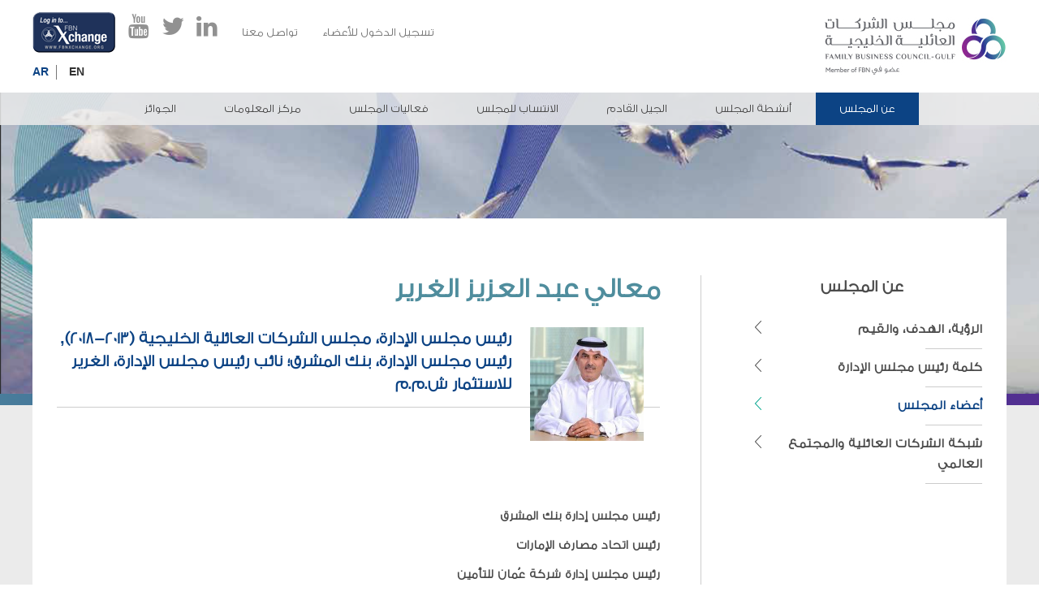

--- FILE ---
content_type: text/html; charset=UTF-8
request_url: https://fbc-gulf.org/ar/about/board-of-directors/abdulaziz-alghurair
body_size: 5142
content:
   
<!DOCTYPE html>
<!--[if IE 7]>         <html class="lt-ie10 lt-ie9 lt-ie8"> <![endif]-->
<!--[if IE 8]>         <html class="lt-ie10 lt-ie9"> <![endif]-->
<!--[if IE 9]>         <html class="lt-ie10"> <![endif]-->
<!--[if gt IE 8]><!--><html><!--<![endif]-->
    <head>
        
<meta http-equiv="Content-Type" content="text/html; charset=utf-8">
<meta http-equiv="Lang" content="en">
<meta http-equiv="X-UA-Compatible" content="IE=edge,chrome=1">
<meta name="viewport" content="width=device-width, initial-scale=1.0, maximum-scale=1.0, user-scalable=no">

<title>معالي عبد العزيز عبد الله الغرير</title> 
<meta name="description" content="رئيس مجلس الإدارة، بنك المشرق
رئيس مجلس الإدارة، الغرير للاستثمار"> 
<meta name="keywords" content="">

<meta name="apple-mobile-web-app-capable" content="yes">
<meta name="apple-mobile-web-app-status-bar-style" content="black">
        
<!-- facebook Meta Tags -->
<meta property="og:type" content="article" />
<meta property="og:title" content="معالي عبد العزيز عبد الله الغرير" />
<meta property="og:site_name" content="FBC GULF | Family Business Council | A Fast growing community with a wide international reach" />
<meta property="og:url" content="https://fbc-gulf.org/ar/about/board-of-directors/abdulaziz-alghurair" />
<meta property="og:description" content="رئيس مجلس الإدارة، بنك المشرق
رئيس مجلس الإدارة، الغرير للاستثمار" />
<meta property="og:image" content="https://fbc-gulf.org/mediafiles/articles/img-2021_01_14_16_01_03-7500-crop274.jpg" />

<!--Twitter Meta Tags -->
<meta name="twitter:card" content="summary_large_image">
<meta name="twitter:url" content="https://fbc-gulf.org/ar/about/board-of-directors/abdulaziz-alghurair">
<meta name="twitter:title" content="معالي عبد العزيز عبد الله الغرير">
<meta name="twitter:description" content="رئيس مجلس الإدارة، بنك المشرق
رئيس مجلس الإدارة، الغرير للاستثمار">
<meta name="twitter:image" content="https://fbc-gulf.org/mediafiles/articles/img-2021_01_14_16_01_03-7500-crop274.jpg">

<meta name="backUrl" content="" >

<link rel="sitemap" type="application/xml" title="Sitemap" href="/sitemap.xml">
<link rel="shortcut icon" type="image/x-icon" href="/images/favicon.ico">
<link rel="apple-touch-icon" href="/images/apple-touch-icon.png"> 

<link rel="stylesheet" href="/css/normalize.min.css"> 
<link rel="stylesheet" href="/css/font-awesome.min.css">  
<!--[if IE 7]><link rel="stylesheet" href="/css/font-awesome-ie7.min.css"><![endif]-->
<link href="https://fonts.googleapis.com/css?family=Droid+Sans:400,700" rel="stylesheet"> 
<link href="https://fonts.googleapis.com/css?family=Philosopher:400,700" rel="stylesheet"> 

<!-- Global site tag (gtag.js) - Google Analytics -->
<script async src="https://www.googletagmanager.com/gtag/js?id=UA-125960393-1"></script>
<script>
  window.dataLayer = window.dataLayer || [];
  function gtag(){dataLayer.push(arguments);}
  gtag('js', new Date());

  gtag('config', 'UA-125960393-1');
</script>
 
        <link rel="stylesheet" href="/css/jquery.fancybox.css">
        <link rel="stylesheet" href="/css/flexslider.css">    
        <link rel="stylesheet" href="/css/styles-ar.css">
        <link rel="stylesheet" href="/css/queries-ar.css">
        <!--[if IE]><link rel='stylesheet' href='/css/styles-ie-ar.css'><![endif]-->
        <!--[if lt IE 9]>
        <script src="/js/comlib/html5shiv.js"></script>
        <script src="/js/comlib/respond.min.js"></script>
        <![endif]-->
    </head>
    <body> 
        <input type="hidden" id="hdnRootFldr" name="hdnRootFldr" value="/" />
<header>
    <div class="center">
        <a href="/ar/home" class="main-logo"><img src="/images/main-logo.png" alt="Family Business Counsil - Gulf" title="Family Business Counsil - Gulf"></a>
        <a href="javascript:;" class="btn-mobile"><i class="fa fa-bars"></i></a>
        <div class="clearBoth"></div>
    </div>

    <div class="main-menu">
        <div class="holder">
            <div class="menu1">
                <ul>
                    <li><a href='/ar/about/about-us/mission-vision-value' id='mnuAbout-h' >عن المجلس</a><div class='sub-menu'><ul id='mnuAbout-h' ><li><a href='/ar/about/about-us/mission-vision-value'  id='mnuPage40-h' data-id='40'   >الرؤية، الهدف، والقيم</a></li><li><a href='/ar/about/about-us/chairman-s-message-1736166945'  id='mnuPage1746-h' data-id='1746'   >كلمة رئيس مجلس الإدارة</a></li><li><a href='/ar/board/board-of-directors'  id='board-h' data-id='0'   >أعضاء المجلس  </a></li><li><a href='/ar/about/about-us/fbn-international'  id='mnuPage39-h' data-id='39'   >شبكة الشركات العائلية والمجتمع العالمي</a></li></ul></div></li><li><a href='/ar/about/what-we-do/community-activities' id='mnuWhatWeDo-h' >أنشطة المجلس</a><div class='sub-menu'><ul id='mnuWhatWeDo-h' ><li><a href='/ar/about/what-we-do/community-activities'  id='mnuPage43-h' data-id='43'   >أنشطة المجتمع الأساسية</a></li><li><a href='/ar/about/what-we-do/education-and-awarness'  id='mnuPage42-h' data-id='42'   >التعليم و نشر الوعي</a></li><li><a href='/ar/about/what-we-do/research-and-advocacy'  id='mnuPage41-h' data-id='41'   >البحوث و المطبوعات</a></li></ul></div></li><li><a href='/ar/about/next-generation/introduction' id='mnuNextGen-h' >الجيل القادم</a><div class='sub-menu'><ul id='mnuNextGen-h' ><li><a href='/ar/about/next-generation/introduction'  id='mnuPage44-h' data-id='44'   >الجيل القادم</a></li><li><a href='/ar/board/nxg-committee'  id='board-h' data-id='0'   >لجنة الجيل القادم</a></li><li><a href='#popupLoginForm' data-fancybox  data-id='22'   >فعاليات الجيل القادم</a></li></ul></div></li><li><a href='/ar/why-join' id='mnuMembership-h' >الانتساب للمجلس</a><div class='sub-menu'><ul id='mnuMembership-h' ><li><a href='/ar/why-join'  id='subMembership1-h'    > مزايا العضوية</a></li><li><a href='/ar/membership-criteria'  id='subMembership2-h'    >معايير العضوية</a></li></ul></div></li><li><a href='/ar/featured/events-highlights' id='mnuEvents-h' >فعاليات المجلس</a><div class='sub-menu'><ul id='mnuEvents-h' ><li><a href='/ar/featured/events-highlights'   data-id='15'   >نبذة عن فعاليات المجلس</a></li><li><a href='#popupLoginForm' data-fancybox id='navEvents-upcoming-h' data-id='upcoming'   >جدول الفاعاليات</a></li><li><a href='#popupLoginForm' data-fancybox id='navEvents-past-h' data-id='past'   >الأحداث الماضية</a></li></ul></div></li><li><a href='/ar/featured/research' id='mnuResources-h' >مركز المعلومات</a><div class='sub-menu'><ul id='mnuResources-h' ><li><a href='/ar/featured/research'  id='mnuPage6-h' data-id='6'   >أبحاث المجلس</a></li><li><a href='/ar/featured/covid-19'  id='mnuPage115-h' data-id='115'   ></a></li><li><a href='/ar/featured/sustainability'  id='mnuPage114-h' data-id='114'   ></a></li><li><a href='javascript:;'  id='mnuPage11-h' data-id='11' onclick="if (confirm('This section is only available in English. Do you want to switch to the English Website?')) { window.location.href='/en/featured/videos'; } "  >فيديو من فعاليات المجلس</a></li></ul></div></li><li><a href='https://www.fbcgawards.com' id='mnuAwards'>الجوائز</a></li>                </ul>
                <div class="clearBoth"></div>
            </div>

            <div class="menu2">
                <ul>
                                            <li><a href='#popupLoginForm' data-fancybox>تسجيل الدخول للأعضاء</a></li>
                                                                    <li><a href="/ar/contact" id="mnuContact">تواصل معنا</a></li>
                    
                    <li>
                        <div class="social-links">
                            <a href="https://www.linkedin.com/company/gulf-family-business-council/" target="_blank" title="Follow us on LinkedIn"><i class="fa fa-linkedin"></i></a>
                            <a href="https://twitter.com/fbc_gulf" target="_blank" title="Follow us on Twitter"><i class="fa fa-twitter"></i></a>
                            <a href="https://www.youtube.com/channel/UCms3C7uGhTDu5HnMJxkaqQg" target="_blank" title="Follow us on Youtube"><i class="fa fa-youtube"></i></a>
                            <a href="https://www.fbnxchange.org/xchange/platform.nsf/xpChapterDashboard.xsp?OpenPage&Login" target="_blank"><img src="/images/exchange.png" alt="Exchange"></a>
                            <div class="clearBoth"></div>
                        </div>
                    </li>
                </ul>
                <div class="clearBoth"></div>
            </div>

                            <div class="menu3">
                    <div class="lang">
                        <a href="/en/home"  >En</a>
                        <a href="/ar/home" class='selected' >Ar</a>
                    </div>
                </div>
                    </div>
    </div>

    <div class="overlay"></div>
</header>

<!-- Login Box -->
<div class="popup" id="popupLoginForm">
    <div class="form login-form small">
        <div class='alert error' id="lblReturnMsg"></div>

        <h2 class="sub-title"><span>هل انت أحد أعضاء المجلس؟</span></h2>
        <h4>الرجاء تسجيل الدخول</h4>
        <label for="txtLoginUsername"> اسم المستخدم </label>
        <div class="input"><input type="text" name="txtLoginUsername" id="txtLoginUsername" maxlength="20"></div>

        <label for="txtLoginPassword"> كلمه السر </label>
        <div class="input"><input type="password" name="txtLoginPassword" id="txtLoginPassword" maxlength="20"></div>

        <label for="chkRemember" class="chk-group">
            <input type='checkbox' id='chkRemember' name='chkRemember' value='1' checked='checked' >
             تذكرنى         </label>

        <a href="/ar/forget-pwd" class="forgot-pwd"> هل نسيت رقمك السري؟ </a>
        <div class="clearBoth"></div>
        <a href="javascript:;" class="btn" id="btnSubmit" onclick="clientsCtrl.login()">تسجيل الدخول</a>
        <div class="clearBoth"></div>
        <p>إذا كنت أحد أعضاء المجلس الجدد الرجاء التواصل معنا للحصول على تسجيل الدخول</p>
        <a href= "/ar/contact" class= "btn" >تواصل معنا</a>

        <div class="clearBoth"></div>
    </div>
</div>

        <!-- Sub Banner -->
        <div class='sub-banner '><img src='/mediafiles/banners/img-2018_11_14_12_39_06-6092.png' alt=''></div></div>
        <div class="main-content top grey">
            <div class="center">
                <div class="top-content">
                    <!-- Left Col -->
                    <div class="left-col">
                        <h2 class='sub-title'><span>عن المجلس</span></h2><div class='nav'><ul id='mnuAbout-l' ><li><a href='/ar/about/about-us/mission-vision-value'  id='mnuPage40-l' data-id='40'   >الرؤية، الهدف، والقيم</a></li><li><a href='/ar/about/about-us/chairman-s-message-1736166945'  id='mnuPage1746-l' data-id='1746'   >كلمة رئيس مجلس الإدارة</a></li><li><a href='/ar/board/board-of-directors'  id='board-l' data-id='0'   >أعضاء المجلس  </a></li><li><a href='/ar/about/about-us/fbn-international'  id='mnuPage39-l' data-id='39'   >شبكة الشركات العائلية والمجتمع العالمي</a></li></ul><div class='clearBoth'></div></div>                    </div>

                    <!-- Right Col -->
                    <div class="right-col">
                        <div class="content-holder">
                             <h1 class='about main-title'>معالي عبد العزيز الغرير</h1><article><div class='gallery auto'><div class='flexslider'><ul class='slides'><li><div class='photo'><img src='/mediafiles/articles/img-2021_01_14_16_01_03-7500-crop274.jpg' alt='H. E. Abdulaziz Abdulla Al Ghurair' title='H. E. Abdulaziz Abdulla Al Ghurair'></div></li></ul></div></div><div class='content'><h2>رئيس مجلس الإدارة، مجلس الشركات العائلية الخليجية (2013-2018), رئيس مجلس الإدارة، بنك المشرق؛ نائب رئيس مجلس الإدارة، الغرير للاستثمار ش.م.م</h2><p dir="RTL">&nbsp;</p>

<p dir="RTL">&nbsp;</p>

<p dir="RTL">&nbsp;</p>

<p dir="RTL"><strong>رئيس مجلس إدارة بنك المشرق</strong></p>

<p dir="RTL"><strong>رئيس اتحاد مصارف الإمارات</strong></p>

<p dir="RTL"><strong>رئيس مجلس إدارة شركة عُمان للتأمين</strong></p>

<p dir="RTL"><strong>نائب رئيس مجلس إدارة مجموعة الغرير للاستثمار</strong></p>

<p dir="RTL"><strong>رئيس مجلس إدارة شركة مسافي</strong></p>

<p dir="RTL"><strong>عضو مجلس إدارة شركة الإسمنت الوطنية</strong></p>

<p dir="RTL"><strong>رئيس مجلس أمناء مؤسسة عبدالله الغرير للتعليم</strong></p>

<p dir="RTL"><strong>مؤسس ورئيس مجلس إدارة صندوق عبد العزيز الغرير لتعليم اللاجئين</strong></p>

<p dir="RTL"><strong>عضو مجلس إدارة مؤسسة الإمارات</strong></p>

<p dir="RTL"><strong>الرئيس الفخري وعضو مجلس إدارة الشركات العائلية الخليجية</strong></p>

<p dir="RTL"><strong>عضو مجلس إدارة الصندوق العالمي الإسلامي الخيري للأطفال بالشراكة مع يونيسيف والبنك الإسلامي للتنمية</strong></p>

<p dir="RTL">&nbsp;</p>

<p dir="RTL">يشغل معالي عبد العزيز الغرير منصب <strong>رئيس مجلس إدارة</strong> بنك المشرق. وقد شغل قبل ذلك منصب الرئيس التنفيذي للبنك لحوالي ثلاثين عاماً. وفي ظل قيادته، نما بنك المشرق وتطوّر من مجرد بنك محلي صغير ليصبح مؤسسة مالية رائدة في المنطقة، تركز على خدمة العملاء وتشتهر بمنتجاتها وخدماتها المبتكرة.</p>

<p dir="RTL">كما يشغل معاليه عضوية مجلس إدارة مجموعة عبدالله الغرير؛ وهي مجموعة من أكبر وأنجح الشركات في دولة الإمارات العربية المتحدة ومنطقة الشرق الأوسط، حيث تغطي أعمالها أكثر من 20 دولة، وتمتد جذورها التاريخية إلى نصف قرن.</p>

<p dir="RTL">تم انتخاب معاليه متحدثاً باسم المجلس الوطني الاتحادي في دولة الإمارات العربية المتحدة بين عامي 2007 و2011. وشغل سابقاً عضوية مجالس إدارة عدة شركات كبرى، من بينها شركة إعمار العقارية، ودبي للاستثمار، وفيزا العالمية، وماستركارد، وغرفة تجارة وصناعة دبي، وكان رئيساً مشاركاً لمجلس الأعمال العربي - المنتدى الاقتصادي العالمي (دافوس). كما كان عضواً في المجلس الاستشاري لقادة دول مجلس التعاون الخليجي، ورئيساً لصندوق المعرفة، وعضواً في مجلس أمناء جامعة نيويورك في الولايات المتحدة الأمريكية.</p>

<p dir="RTL">يحمل معاليه درجة البكالوريوس في الهندسة الصناعية بمرتبة الشرف من جامعة ولاية كاليفورنيا بوليتكنيك.</p>

<p dir="RTL">&nbsp;</p>

<p dir="RTL">&nbsp;</p></div></article>                        </div>
                    </div>

                    <div class="clearBoth"></div>
                </div>
            </div>
        </div>

        

<div class="main-content with-img">
    <div class="center">
        <!-- Links -->
        <div class="links-holder">
            <div class='col'><ul id='mnuAbout-f' ><li><h5>عن المجلس</h5></li><li><a href='/ar/about/about-us/mission-vision-value'  id='mnuPage40-f' data-id='40'   >الرؤية، الهدف، والقيم</a></li><li><a href='/ar/about/about-us/chairman-s-message-1736166945'  id='mnuPage1746-f' data-id='1746'   >كلمة رئيس مجلس الإدارة</a></li><li><a href='/ar/board/board-of-directors'  id='board-f' data-id='0'   >أعضاء المجلس  </a></li><li><a href='/ar/about/about-us/fbn-international'  id='mnuPage39-f' data-id='39'   >شبكة الشركات العائلية والمجتمع العالمي</a></li></ul></div><div class='col'><ul id='mnuWhatWeDo-f' ><li><h5>أنشطة المجلس</h5></li><li><a href='/ar/about/what-we-do/community-activities'  id='mnuPage43-f' data-id='43'   >أنشطة المجتمع الأساسية</a></li><li><a href='/ar/about/what-we-do/education-and-awarness'  id='mnuPage42-f' data-id='42'   >التعليم و نشر الوعي</a></li><li><a href='/ar/about/what-we-do/research-and-advocacy'  id='mnuPage41-f' data-id='41'   >البحوث و المطبوعات</a></li></ul></div><div class='col'><ul id='mnuNextGen-f' ><li><h5>الجيل القادم</h5></li><li><a href='/ar/about/next-generation/introduction'  id='mnuPage44-f' data-id='44'   >الجيل القادم</a></li><li><a href='/ar/board/nxg-committee'  id='board-f' data-id='0'   >لجنة الجيل القادم</a></li><li><a href='#popupLoginForm' data-fancybox  data-id='22'   >فعاليات الجيل القادم</a></li></ul></div><div class='col'><ul id='mnuMembership-f' ><li><h5>الانتساب للمجلس</h5></li><li><a href='/ar/why-join'  id='subMembership1-f'    > مزايا العضوية</a></li><li><a href='/ar/membership-criteria'  id='subMembership2-f'    >معايير العضوية</a></li></ul></div><div class='col'><ul id='mnuEvents-f' ><li><h5>فعاليات المجلس</h5></li><li><a href='/ar/featured/events-highlights'   data-id='15'   >نبذة عن فعاليات المجلس</a></li><li><a href='#popupLoginForm' data-fancybox id='navEvents-upcoming-f' data-id='upcoming'   >جدول الفاعاليات</a></li><li><a href='#popupLoginForm' data-fancybox id='navEvents-past-f' data-id='past'   >الأحداث الماضية</a></li></ul></div><div class='col'><ul id='mnuResources-f' ><li><h5>مركز المعلومات</h5></li><li><a href='/ar/featured/research'  id='mnuPage6-f' data-id='6'   >أبحاث المجلس</a></li><li><a href='/ar/featured/covid-19'  id='mnuPage115-f' data-id='115'   ></a></li><li><a href='/ar/featured/sustainability'  id='mnuPage114-f' data-id='114'   ></a></li><li><a href='javascript:;'  id='mnuPage11-f' data-id='11' onclick="if (confirm('This section is only available in English. Do you want to switch to the English Website?')) { window.location.href='/en/featured/videos'; } "  >فيديو من فعاليات المجلس</a></li></ul></div>                             
            <div class="clearBoth"></div> 
        </div>                
    </div>
</div>

<footer>
    <div class="center">
        <div class="logo"><img src="/images/footer-logo.png" alt="Family Business Council - Gulf" title="Family Business Council - Gulf"></div>

        <div class="copyrights">
            جميع الحقوق محفوظة لمجلس الشركات العائلية الخليجية &copy;<br>
        </div>

        <div class="social-links">
            <a href="https://www.linkedin.com/company/gulf-family-business-council/" target="_blank" title="Follow us on LinkedIn"><i class="fa fa-linkedin"></i></a>
            <a href="https://twitter.com/fbc_gulf" target="_blank" title="Follow us on Twitter"><i class="fa fa-twitter"></i></a>
            <a href="https://www.youtube.com/channel/UCms3C7uGhTDu5HnMJxkaqQg" target="_blank" title="Follow us on Youtube"><i class="fa fa-youtube"></i></a>
            <div class="clearBoth"></div>
        </div>

        <div class="clearBoth"></div>
    </div>
</footer>

        <!-- Script -->
        <script src="/js/comlib/jquery-1.12.4.min.js"></script>
        <script src="/js/comlib/jquery.placeholder.min.js"></script>
        <script src="/js/comlib/jquery.flexslider.js"></script>        
        <script src="/js/comlib/jquery.fancybox.min.js"></script>
        <script src="/js/mainCtrl.js"></script>
        <script src="/js/commonFc.js"></script>
        <script src="/js/clientsCtrl.js"></script>
        <script src="/js/functions.js"></script>
        <script>    
            $(document).ready(function(){
            	 $("#mnuAbout-h").parents("li").find("a").first().addClass('selected') ; //select the top menu
                $("#mnuAbout-h li a[data-id='32']").addClass('selected') ; //select entry in the top menu
                $("#mnuAbout-l li a[data-id='32']").addClass('selected') ; //select entry in the top menu
                $("#mnuAbout-f li a[data-id='32']").addClass('selected') ; //select entry in the top menu
                                    $("#mnuAbout-h #board-h").addClass('selected') ; //select entry in the top menu
                    $("#mnuAbout-l #board-l").addClass('selected') ; //select entry in the top menu
                    $("#mnuAbout-f #board-f").addClass('selected') ; //select entry in the top menu
                            });  
            $(window).load(function() {
                $('.flexslider').flexslider({
                    start: function(slider) {
                        $(slider).addClass('loaded') ;
                    }
                });  
            });             
        </script>         
    </body>
</html>


--- FILE ---
content_type: text/css; charset=utf-8
request_url: https://fbc-gulf.org/css/styles-ar.css
body_size: 11094
content:
@font-face {
    font-family: 'GESSTwoLight-Light';
    src: url('../fonts/gesstwolight.eot');
    src: url('../fonts/gesstwolight.eot?#iefix') format('embedded-opentype'),
    url('../fonts/gesstwolight.woff') format('woff'),
    url('../fonts/gesstwolight.ttf') format('truetype'),
    url('../fonts/gesstwolight.svg#gesstwolight') format('svg');
    font-weight: normal;
    font-style: normal;
}
html{
    font-size: 62.5%; /* Equal to 10px */
}
html, html a {
    -webkit-font-smoothing: antialiased !important;
    text-shadow: 1px 1px 1px rgba(0,0,0,0.004);
}
body{
    margin: 0 0 -120px ;
    padding: 0;
    font-family: 'GESSTwoLight-Light', tahoma, sans-serif;
    font-size: 1.5rem;
    line-height: 1.6;
    color: #4b4b4b;
    direction: rtl;
    text-align: right;
    word-spacing: 2px;
    background: #fff url(../images/bg-footer.jpg) center bottom no-repeat;
    -webkit-font-smoothing: antialiased;
    background-size: contain;
}
button, a{
    text-decoration: none;
    color: #333;
    outline: 0 transparent!important;
    -webkit-transition: all .35s ease-in-out;
    -ms-transition: all .35s ease-in-out;
    transition: all .35s ease-in-out;
}
a:focus, a:hover, a:active, a:selected, a:visited{
    outline: 0;
}
a:hover{
    color:#43849d;
}
.ltr{
    display: inline-block;
    direction: ltr;
}
*, *:after, *:before{
    -webkit-box-sizing: border-box;
    -moz-box-sizing: border-box;
    -ms-box-sizing: border-box;
    -o-box-sizing: border-box;
    box-sizing: border-box;
}
table{
    width: 100%;
    border: 0;
}
h1, h2, h3, h4, h5{
    line-height: 1.4;
    margin: 0 0 12px;
}
h1{
    font-size: 2.6rem;
}
h2{
    font-size: 2.4rem;
}
h3{
    font-size: 2rem;
}
h4{
    font-size: 1.8rem;
}
h5{
    font-size: 1.6rem;
}
p{
    margin: 0 0 12px;
}
hr {
    display: block;
    height: 1px;
    background: #4b4b4b;
    border: 0;
    margin: 10px 0;
    padding: 0;
}
ul, ol{
    margin: 0 0 10px;
    padding: 0 16px 0 0 ;
}
li{
    margin: 0 0 2px;
    padding: 0;
}
a.underlined{
    text-decoration: underline;
    color: #43849d;
}
.floatL{
    float: left!important;
}
.floatR{
    float: right!important;
}
.clearBoth{
    clear: both;
    display: block;
}
.icon-qv{
    margin-right: 6px;
}
@font-face {
    font-family: 'icomoon';
    src:    url('../fonts/icomoon.eot?gwzarh');
    src:    url('../fonts/icomoon.eot?gwzarh#iefix') format('embedded-opentype'),
    url('../fonts/icomoon.ttf?gwzarh') format('truetype'),
    url('../fonts/icomoon.woff?gwzarh') format('woff'),
    url('../fonts/icomoon.svg?gwzarh#icomoon') format('svg');
    font-weight: normal;
    font-style: normal;
}
[class^="icon-"], [class*=" icon-"] {
    /* use !important to prevent issues with browser extensions that change fonts */
    font-family: 'icomoon' !important;
    speak: none;
    font-style: normal;
    font-weight: normal;
    font-variant: normal;
    text-transform: none;
    line-height: 1;

    /* Better Font Rendering =========== */
    -webkit-font-smoothing: antialiased;
    -moz-osx-font-smoothing: grayscale;
}
.icon-qv:before {
    content: "\e900";
}
.btn-mobile{
    display: none;
    width: 40px;
    height: 40px;
    line-height: 40px;
    position: absolute;
    left: 0;
    top: 50%;
    margin-top: -20px;
    background: #000;
    z-index: 9;
    color: #fff;
    text-align: center;
}
.btn-mobile:hover,
.btn-mobile:active{
    color: #fff;
}
.btn-mobile i{
    display: block;
    line-height: 40px;
    font-size: 3rem;
}
.loader{
    background: url(../images/loader.gif) center no-repeat;
    width: 64px;
    height: 64px;
    position: absolute;
    left: 50%;
    top:50%;
    margin: -32px 0 0 -32px;
    z-index: 999;
}
strong{
    font-weight: 700;
}
img{
    border: 0;
    font-size: 0;
    vertical-align: middle;
}
picture{
    display: block;
    margin: 0;
    text-align: center;
}
picture img{
    max-width: 100%;
}
.photo{
    background: #fff ;
    display: block;
    overflow: hidden;
    position: relative;
    z-index: 0;
}
.photo img{
    width: 100%;
    left: 0;
    top: 0;
    position: relative;
    z-index: 0;
    -webkit-transition: all .35s ease-in-out;
    -ms-transition: all .35s ease-in-out;
    transition: all .35s ease-in-out;
    -webkit-backface-visibility: hidden;
    -webkit-transform: translateZ(0) scale(1.0, 1.0);
}
a.photo:hover img, a:hover .photo img{
    -webkit-transform: scale(1.1);
    -moz-transform: scale(1.1);
    -o-transform: scale(1.1);
    -ms-transform: scale(1.1);
    transform: scale(1.1);
}

.table{
    display: table;
    width: 100%;
    height: 100%;
}
.table .cell{
    display: table-cell;
    width: 100%;
    height: 100%;
    vertical-align: middle;
}

.text-center{
    text-align: center;
}

.text-blue{
    color: #0c4384;
}
.text-white{
    color: #fff;
}

/* Alerts */
.alert{
    font-size: 1.5rem;
    font-weight: 700;
    margin: 0 0 12px;
}
.alert.success{
    color: #0c4384;
}
.alert.error{
    color: #e51400;
}
.alert.info{
    color: #43849d;
}
.notification{
    color: #fff;
    font-size: 1.4rem;
    padding: 10px 20px;
    text-shadow: 0 -1px 0 rgba(0, 0, 0, 0.25);
    margin: 0 0 10px 0;
    position: relative;
    text-align: left;
    background-repeat: no-repeat;
    background-position: 10px center;
    -webkit-border-radius: 5px;
    -moz-border-radius: 5px;
    -ms-border-radius: 5px;
    -o-border-radius: 5px;
    border-radius: 5px;
}
.notification .close-btn {
    background: url(../images/icon-clear.png) center no-repeat;
    width: 30px;
    height: 100%;
    display: block;
    position: absolute;
    right: 0;
    top: 0;
    bottom: 0;
    cursor: pointer;
}
.notification.info{
    background-color: #43849d;
    background-image: url(../images/icon-notification.png);
}
.notification.error{
    background-color: #e51400;
    background-image: url(../images/icon-error.png);
}
.notification.success{
    background-color: #0c4384;
    background-image: url(../images/icon-success.png);
}
/* */


/* Listing */
.listing{
    position: relative;
}
.listing ul{
    margin: 0;
    padding: 0;
    list-style: none;
}
.listing li{
    margin: 0;
    padding: 0;
}
.listing .holder{
    display: block;
    position: relative;
    overflow: hidden;
}
.listing .title{
    display: block;
    position: relative;
    overflow: hidden;
    display: -webkit-box;
    line-height: 20px;
    max-height: 60px;
    -webkit-box-orient: vertical;
    -webkit-line-clamp: 3;
}
.listing .date{
    display: block;
    direction: rtl;
}
.listing .summary{
    display: block;
    position: relative;
    overflow: hidden;
    line-height: 18px;
    max-height: 72px;
    display: -webkit-box;
    -webkit-box-orient: vertical;
    -webkit-line-clamp: 4;
}
.listing .details{
    display: block;
    position: relative;
}
.listing .photo{
    margin: 0;
}
.listing .btn.more{
    float: none;
    width: 200px;
    margin: 0 auto 20px;
}
.listing .holder br{
    display: none;
}
/* */


/* Paging */
.page-numbering{
    margin: 30px 0 20px 0;
    width: auto;
    height: 28px;
    clear: both;
    text-align: center;
}
.page-numbering ul{
    margin: 0;
    padding: 0;
    display: inline-block;
    height: 28px;
    width: auto;
}
.page-numbering li{
    width: 28px!important;
    height: 28px;
    margin: 0 2px!important;
    padding: 0!important;
    display: inline;
    text-align: center!important;
    float: left!important;
    clear: none!important;
    border: 0!important;
    position: relative;
}
.page-numbering a{
    display: block;
    font-size: 1.4rem;
    line-height: 28px;
    color: #4b4b4b;
    background-color: transparent;
    position: relative;
    width: 28px;
    height: 28px;
    z-index: 1;
}
.page-numbering a:hover,
.page-numbering a.selected{
    color: #fff;
    background: #4b4b4b;
}
.page-numbering a i{
    display: block;
    font-size: 1.8rem;
    line-height: 28px;
}
/* */


/* Forms */
input, select, textarea, button{
    color: #333;
    font-size: 1.4rem;
    text-align: right;
    direction: rtl;
}
textarea {
    resize: vertical;
    min-height: 100px;
}
input, textarea{
    text-indent:15px;
}
select{
    text-indent:10px;
}

.form .input{
    float: right;
    position: relative;
    margin-bottom: 10px;
    width: 26%;
    height: 40px;
}
.form .input input,
.form .input select{
    width: 100%;
    height: 100%;
    padding: 0;
    border: 1px solid #bababa;
    line-height: 40px;
    background: #fff;
    color: #4b4b4b;
    display: block;
    font-size: 1.5rem;
}
.form .input select option{
    color: #333;
}
.form .input.full{
    width: 78%;
}
.form .input.text{
    height: auto;
    width: 78%;
}
.form textarea{
    width: 100%;
    padding: 10px 0;
    border: 1px solid #bababa;
    display: block;
}
.form .separator{
    float: right;
    margin-bottom: 10px;
    width: 4%;
    height: 40px;
}
.form label{
    float: right;
    width: 22%;
    height: 40px;
    line-height: 40px;
    margin-bottom: 10px;
    white-space: nowrap;
    text-align: right;
    color: #0c4384;
    font-size: 1.5rem;
}
.form .btn{
    margin-right: 28%;
    margin-top: 10px;
}

.form .input.phone input{
    width: 50%;
    float: left;
    text-indent: 8px;
}
.form .input.phone select{
    width: 50%;
    float: right;
    text-indent: 2px;
}

.input.select select{
    -webkit-appearance: none;
    -moz-appearance: none;
    appearance: none;
    background: transparent;
    position: relative;
    z-index: 1;
}
.input.select:after{
    content: "\f107";
    position: absolute;
    left: 0;
    top: 0;
    height: 42px;
    width: 42px;
    background: #fff;
    z-index: 0;
    line-height: 42px;
    font-size: 2.2rem;
    text-align: center;
    color: #43849d;
    display: block;
    -webkit-transition: all .35s ease-in-out;
    -ms-transition: all .35s ease-in-out;
    transition: all .35s ease-in-out;
    font-family: FontAwesome;
    text-rendering: auto;
    -webkit-font-smoothing: antialiased;
    -moz-osx-font-smoothing: grayscale;
}

.form.small{
    max-width: 480px;
}
.form.small .input{
    width: 62%;
    float: left;
}
.form.small label{
    width: 36%;
}
.form.small a{
    float: right;
    clear: both;
}
.form.small .btn{
    float: left;
    margin: 0;
}
.form.small .input.check{
    clear: both;
    float: none;
    width: 100%;
    height: 20px;
    line-height: 20px;
}
.form.small .input.check label{
    height: 20px;
    line-height: 20px;
}
.form.small .checkbox-holder{
    width: 62%;
    float: left;
}
.form.small .checkbox-holder input{
    float: right;
}
.form.small .forgot-pwd{
    float: right;
    font-style: italic;
    line-height: 40px;
}

.form .chk-group{
    clear: both;
}
.form .chk-group.vertical label{
    display: block;
    float: none;
    width: auto;
    height: auto;
    line-height: normal;
    text-transform: none;
    white-space: normal;
}
.form .chk-group input{
    margin-left: 6px;
    position: relative;
    top: 1px;
}
.form .chk-group label{
    color: #4b4b4b;
}

/* Contact info box */
.contact-info table{
    width: 100%;
    border: 0;
}
.contact-info td{
    padding-top: 6px ;
}
.contact-info td:first-child{
    padding-right: 10px ;
    text-align: center;
    width: 20px;
    text-align: center;
}
.contact-info tr:first-child td{
    padding-top: 0;
}
.contact-info .fa{
    font-size: 1.8rem;
}
.contact-info P{
    margin-bottom: 18px;
}

/* */


/* Google Map */
.map{
    background: url(../images/loader.gif) center no-repeat;
    position: relative;
    height: 400px;
    max-width: 480px;
    overflow: hidden;
}
.map iframe{
    position: relative;
    z-index: 0;
    width: 100%;
    height: 100%;
    display: block;
    border: 0;
}
/* */


/* Btns */
.btn{
    display: block;
    position: relative;
    z-index: 0;
    float: left;
    padding: 0 40px;
    text-align: center;
    font-size: 1.3rem;
    line-height: 42px;
    overflow: hidden;
    color: #4b4b4b;
    background: #ebebeb;
    text-transform: uppercase;
    margin-bottom: 10px;
    text-decoration: none!important;
}
.btn.inline-block{
    display: inline-block;
    float: none;
}
.btn.small{
    padding: 0!important;
    width: 42px;
    height: 42px;
    text-align: center;
}
.btn .fa{
    font-size: 1.8rem;
    position: relative;
    top: 2px;
}
.btn.small .fa{
    font-size: 2rem!important;
    margin: 0!important;
    top: 0!important;
    display: block;
    line-height:42px;
}
.btn:hover{
    background: #4b4b4b;
    color: #fff;
}
.btn .left{
    margin-right:10px;
}
.btn .right{
    margin-left: 10px;
}
.btn.grey{
    color: #4b4b4b!important;
    background: #ebebeb!important;
}
.btn.grey:hover{
    background: #4b4b4b!important;
    color: #fff!important;
}
.btn.blue{
    color: #fff!important;
    background: #0c4384!important;
}
.btn.blue:hover{
    background: #fff!important;
    color: #0c4384!important;
}

/* Holders */
header{
    background: #fff;
    padding: 0 40px;
    position: relative;
    left: 0;
    right: 0;
    top: 0;
    z-index: 999;
    height: 114px;
    margin-bottom: 40px;
    -webkit-box-sizing: content-box;
    -moz-box-sizing: content-box;
    -ms-box-sizing: content-box;
    -o-box-sizing: content-box;
    box-sizing: content-box;
}
header .center{
    position: relative;
    max-width: 1280px;
    margin: 0 auto;
    padding: 21px 0;
}
header .main-logo{
    display: block;
    float: right;
}
header .main-logo img{
    display: block;
    max-width: 100%;
}
body.scrolled .main-menu .menu1{
    position: fixed;
    background: #ebebeb;
    box-shadow: 0px 0px 10px 0px rgba(0, 0, 0, 0.5);
}

.main-menu{
    position: absolute;
    left: 0;
    right: 0;
    bottom: -40px;
    padding: 0 40px;
    background: #ebebeb;
    background: rgba(235, 235, 235, 0.85);
}
.main-menu .holder{
    position: relative;
    margin: 0 auto;
    max-width: 1280px;
    height: 40px;
}
.main-menu ul{
    margin: 0;
    padding: 0;
    list-style: none;
}
.main-menu li{
    margin: 0;
    padding: 0;
    float: right;
    position: relative;
}

.main-menu .menu1{
    height: 40px;
    z-index: 999;
    position: absolute;
    top: 0;
    left: 0;
    right: 0;
    color: #4b4b4b;
    text-align: center;
}
.main-menu .menu1 ul{
    display: inline-block;
}
.main-menu .menu1 li{
    padding: 0;
    margin: 0;
    line-height: 40px;
    display: inline-block;
}
.main-menu .menu1 a{
    display: block;
    padding: 0 30px;
    font-size: 1.4rem;
    position: relative;
    color: #4b4b4b;
    text-transform: uppercase;
}
.main-menu .menu1 li:hover a,
.main-menu .menu1 a:hover,
.main-menu .menu1 a.selected{
    background: #0c4384;
    color: #fff;
}

.main-menu .menu2{
    position: absolute;
    top: -100px;
    left: 0;
}
.main-menu .menu2 li{
    line-height: 52px;
}
.main-menu .menu2 li strong{
    margin-right: 10px;
    margin-left: 6px;
}

.main-menu .menu2 a{
    font-size: 1.4rem;
    color: #777;
    display: block;
    padding: 0 15px;
    line-height: 40px;
    display: inline-block;
}
.main-menu .menu2 a.selected{
    background: #0c4384;
    color: #fff;
}

.main-menu .menu2 strong{
    color: #0c4384;
}
.main-menu .menu2 span{
    padding-right: 6px;
    color: #0c4384;
}

.main-menu .social-links a{
    font-size: 3rem;
    margin-right: 15px;
    float: right;
    padding: 0;
    color: #919191;
}
.main-menu .social-links li{
    margin-right: 15px;
    line-height: 52px;
}

.main-menu a:hover,
.main-menu a.selected{
    color: #4b4b4b;
}

.main-menu .menu1 .sub-menu {
    position: absolute;
    width: 270px;
    margin-left: -135px;
    left: 50%;
    z-index: 99;
    top: 100%;
    display: block;
    overflow: hidden;
    opacity: 0;
    filter: alpha(opacity=0);
    max-height: 0;
    -webkit-transition: all .35s ease-in-out;
    -ms-transition: all .35s ease-in-out;
    transition: all .35s ease-in-out;
}
.main-menu .menu1 .sub-menu ul{
    background: #4b4b4b;
    display: block;
}
.main-menu .menu1 .sub-menu li{
    float: none;
    width: auto;
    margin: 0;
    padding: 0;
    border-right: 0;
    display: block;
    border-bottom: 1px solid rgba(0, 0, 0, 0.2);
}
.main-menu .menu1 .sub-menu li:first-child{
    display: block;
}
.main-menu .menu1 .sub-menu li a{
    display: block;
    padding: 0 15px;
    font-size: 1.3rem;
    color: #fff;
    background: #4b4b4b;
    line-height: 32px;
    text-transform: uppercase;
    font-weight: 400;
}
.main-menu .menu1 .sub-menu li a:hover,
.main-menu .menu1 .sub-menu li a.selected{
    background: #7b7b7b;
    color: #fff;
}
.main-menu li:hover .sub-menu {
    max-height: 500px;
    opacity: 1;
    filter: alpha(opacity=100);
    overflow: visible;
}

.main-menu .menu3{
    position: absolute;
    left: 0;
    top: -40px;
}
.main-menu .input{
    width: 180px;
    height: 30px;
    border: 1px solid #b7b7b7;
    float: left;
    position: relative;
}
.main-menu .input input{
    border: 0;
    height: 30px;
    width: 100%;
    background: transparent;
    line-height: 30px;
    font-size: 1.2rem;
    position: relative;
    z-index: 0;
    outline: 0;
}
.main-menu .input a{
    display: block;
    height: 28px;
    line-height: 28px;
    text-align: center;
    width: 28px;
    position: absolute;
    right: 0px;
    top: 0px;
    z-index: 1;
    font-size: 1.4rem;
    color: #b7b7b7;
}
.main-menu .input a:hover{
    background: #4b4b4b;
    color: #fff;
}
.main-menu .lang{
    line-height: 30px;
    left: right;
    margin-right: 20px;
}
.main-menu .lang a{
    font-size: 1.4rem;
    display: inline-block;
    margin-right: 10px;
    padding-right: 10px;
    position: relative;
        font-weight: 700;
    text-transform: uppercase;
}
.main-menu .lang a:before{
    content: "";
    position: absolute;
    right: 0;
    top: 6px;
    height: 18px;
    width: 1px;
    background: #777;
}
.main-menu .lang a:first-child{
    padding: 0;
    margin: 0;
}
.main-menu .lang a:first-child:before{
    display: none;
}
.main-menu .lang a:hover{
    color: #0c4384;
}
.main-menu .lang a.selected{
    color: #0c4384;
    font-weight: 700;
}

.panel-on{
    overflow: hidden;
}
header .overlay{
    background: url(../images/bg-black60.png);
    background: rgba(0,0,0,.6);
    position: fixed;
    top: 91px;
    bottom: 0;
    left: 0;
    width: 0;
    z-index: 996;
    opacity:0;
    -webkit-transition: all .35s ease-in-out;
    -ms-transition: all .35s ease-in-out;
    transition: all .35s ease-in-out;
}
.panel-on header .overlay{
    opacity:1;
    width: 100%;
}

footer{
    min-height: 120px;
    padding: 0 40px;
    position: relative;
    background: #4b819b;
    background: -moz-linear-gradient(left, #4b819b 0%, #5b2e91 100%);
    background: -webkit-linear-gradient(left, #4b819b 0%,#5b2e91 100%);
    background: linear-gradient(to right, #4b819b 0%,#5b2e91 100%);
    filter: progid:DXImageTransform.Microsoft.gradient( startColorstr='#4b819b', endColorstr='#5b2e91',GradientType=1 );
}
footer .center{
    position: relative;
    max-width: 1280px;
    margin: 0 auto;
    color: #fff;
    padding: 24px 0;
}
footer .logo{
    float: right;
}
footer .copyrights{
    float: right;
    margin-right: 15px;
    line-height: 70px;
    font-size: 1.2rem;
}
footer a{
    color: #fff;
}
footer a:hover{
    color: #000;
}
footer .newsletter{
    float: right;
    line-height: 40px;
    margin-top: 12px;
}
footer .newsletter h5{
    float: left;
    margin: 0;
    line-height: 40px;
    font-size: 1.4rem;
}
footer .newsletter .input{
    width: 220px;
    margin-left: 16px;
    float: right;
    border: 1px solid #fff;
    -webkit-border-radius:3px;
    -moz-border-radius:3px;
    border-radius:3px;
}
footer .newsletter .input input{
    border: 0;
    background: transparent;
    width: 100%;
    font-size: 1.4rem;
    height: 40px;
    line-height: 38px;
    color: #fff;
    padding: 0;
}
footer .social-links{
    float: left;
    margin-right: 50px;
    margin-top: 12px;
}
footer .social-links a{
    font-size: 3rem;
    margin-left: 15px;
    float: left;
    color: #fff;
}
footer .social-links a:first-child{
    margin-left: 0;
}
footer .social-links a:hover{
    color: #000;
}

.main-content{
    padding: 40px;
    position: relative;
    z-index: 1;
    background-color: #fff;
}
.main-content .center{
    position: relative;
    max-width: 1280px;
    margin: 0 auto;
}
.main-content .center:after{
    content: "";
    display: block;
    clear: both;
}
.main-content.grey{
    background-color: #ebebeb;
}
.main-content.dark-grey{
    background-color: #808080;
    background-image: url(../images/bg-footer.jpg);
    background-repeat: no-repeat;
    background-position: center bottom;
    background-size: 100% ;
}
.main-content.updates{
    background: transparent;
    z-index: 3;
    padding-top: 0;
    padding-bottom: 0;
}

.home-page .main-content.top{
    margin: 0 auto;
}
.home-page .main-content.top .center{
    margin: 0 auto;
    background: transparent;
}
.home-page .with-img .center{

}
.home-page .links-holder{
    padding-top: 0;
}

h2.sub-title{
    white-space: nowrap;
    text-transform: uppercase;
    position: relative;
    font-size: 2rem;
    text-align: center;
    margin-bottom: 26px;
    overflow: hidden;
}
h2.sub-title span{
    position: relative;
    z-index: 0;
}
h2.sub-title.has-border{
   padding-bottom: 16px;
}
h2.sub-title.has-border:before{
    content: "";
    background: url(../images/subtitle-before.png) center no-repeat;
    position: absolute;
    left: 50%;
    bottom: 0;
    margin-left: -37px;
    width: 74px;
    height: 5px;
    display: block;
}
h2.sub-title.has-border:after{
    content: "";
    background: url(../images/subtitle-after.png) center no-repeat;
    position: absolute;
    left: 50%;
    bottom: 4px;
    margin-left: -106px;
    width: 212px;
    height: 1px;
    display: block;
}
h2.main-title{
    text-transform: uppercase;
    color: #4f8d9d!important;
    line-height: 1;
    font-size: 3.4rem;
    margin-bottom: 16px;
    min-height: 48px;
}

h1.about.main-title{
    text-transform: uppercase;
    color: #4f8d9d!important;
    line-height: 1;
    font-size: 3.4rem;
    margin-bottom: 16px;
    min-height: 48px;
}

h3.sub-title{
    color: #0c4384;
    margin-bottom: 12px;
    font-family: 'Droid Sans', sans-serif;
    text-transform: uppercase;
    font-size: 2rem;
}
h3.sub-title a{
    color: #0c4384;
}

.with-img{
    background: transparent;
    z-index: 0;
}
.with-img .center{

}

.banner{
    margin-bottom: 10px;
    position: relative;
    overflow: hidden;
}
.banner a:hover img{
    -webkit-transform: scale(1);
    -moz-transform: scale(1);
    -o-transform: scale(1);
    -ms-transform: scale(1);
    transform: scale(1);
}

.add-this{
    position: absolute;
    right: 20px;
    top: 70px;
    display: none;
}
.at-icon-wrapper.at-share-btn.at-svc-whatsapp{
    display: none;
}

.note{
    color: #43849d;
}
small.info{
    clear: both;
    text-align: right;
    display: block;
    margin: 6px 0;
}

/* Home */
.main-banner{
    overflow: hidden;
    /*max-height: 440px;*/
    position: relative;
    z-index: 0;
    padding-bottom: 14px;
    margin-top: -40px;
    -webkit-box-sizing: content-box;
    -moz-box-sizing: content-box;
    -ms-box-sizing: content-box;
    -o-box-sizing: content-box;
    box-sizing: content-box;
}
.main-banner:after{
    content: "";
    height: 14px;
    width: 100%;
    position: absolute;
    left: 0;
    right: 0;
    bottom: 0;
    display: block;
    background: #fff url(../images/multi-bar.png) center bottom repeat-x;
    background-size: 100% auto;
    background: -webkit-linear-gradient(left, #4b819b 0%,#5b2e91 100%);
    background: -moz-linear-gradient(left, #4b819b 0%, #5b2e91 100%);
    background: linear-gradient(to right, #4b819b 0%,#5b2e91 100%);
    filter: progid:DXImageTransform.Microsoft.gradient( startColorstr='#4b819b', endColorstr='#5b2e91',GradientType=1 );
}
.main-banner .flexslider{
    z-index: 0;
}
.main-banner .photo{
    position: relative;
    z-index: 0;
}
.main-banner .back{
    background-color: #eee;
    background-repeat: no-repeat;
    background-position: center;
    height: 100%;
    position: relative;
    z-index: 0;
    -webkit-transition: all .35s ease-in-out;
    -ms-transition: all .35s ease-in-out;
    transition: all .35s ease-in-out;
}
.main-banner .flexslider,
.main-banner .flexslider .slides,
.main-banner .flexslider .slides li{
    height: 100%;
}
.main-banner .holder{
    position: absolute;
    left: 0;
    top: 0;
    right: 0;
    bottom: 0;
    z-index: 1;
    padding: 0 40px;
}
.main-banner .holder .center{
    margin: 0 auto;
    max-width: 1280px;
    height: 100%;
    position: relative;
}
.main-banner .holder .details{
    font-size: 2.6rem;
    line-height: 1.4;
    color: #fff;
    text-align: center;
    max-width: 600px;
    margin: 0 auto;
    font-weight: 700;
    text-transform: uppercase;
    opacity:0;
    -webkit-transform:translateY(100%);
    -moz-transform:translateY(100%);
    -ms-transform:translateY(100%);
    transform:translateY(100%);
    -webkit-transition: all .35s ease-in-out;
    -ms-transition: all .35s ease-in-out;
    transition: all .35s ease-in-out;
    text-shadow: 0 0 1px rgba(0,0,0,0.5);
}
.main-banner.loaded .holder .details{
    opacity:0;
    -webkit-transform:translateY(100%);
    -moz-transform:translateY(100%);
    -ms-transform:translateY(100%);
    transform:translateY(100%);
}
.main-banner .flex-active-slide .holder .details{
    -webkit-transition-delay:1s;
    transition-delay:1s;
    opacity:1;
    -webkit-transform:translateY(0);
    -moz-transform:translateY(0);
    -ms-transform:translateY(0);
    transform:translateY(0);
}
.main-banner .flex-control-nav{
    bottom: 50px;
}
.main-banner .btn{
    float: none;
    display: inline-block;
    margin-top: 14px;
}
.main-banner p{
    margin: 0;
}
.flex-control-nav{
    direction: ltr;
}

.login-btn{
    background: #4b4b4b url(../images/banner-login.png) center no-repeat;
    background: rgba(75, 75, 75, 0.8) url(../images/banner-login.png) center no-repeat;
    position: fixed;
    top: 50%;
    left: 0;
    margin-top: -87px;
    height: 174px;
    width: 66px;
    display: block;
    z-index: 995;
}
.login-btn:hover{
    background-color: #4b4b4b;
}

.section-icon{
    width: 97px;
    height: 97px;
    margin: 0 auto 26px;
}
.section-icon img{
    max-width: 100%;
    display: block;
}

.featured-columns{
    position: relative;
    z-index: 2;
}
.featured-columns .col{
    float: right;
    width: 30%;
    position: relative;
}
.featured-columns .col:nth-child(2){
    margin: 0 2.5%;
    padding: 0 2.5%;
    -webkit-box-sizing: content-box;
    -moz-box-sizing: content-box;
    -ms-box-sizing: content-box;
    -o-box-sizing: content-box;
    box-sizing: content-box;
}
.featured-columns .col:nth-child(2):before,
.featured-columns .col:nth-child(2):after{
    content: "";
    width: 1px;
    background: #ebebeb;
    position: absolute;
    top: 50px;
    bottom: 30px;
}
.featured-columns .col:nth-child(2):before{
    left: 0;
}
.featured-columns .col:nth-child(2):after{
    right: 0;
}
.featured-columns .intro{
    margin-bottom: 50px;
    position: relative;
}
.featured-columns .intro .summary{
    height: 125px;
    text-align: justify;
}
.featured-columns .intro:before{
    content: "";
    position: absolute;
    bottom: -26px;
    left: 45px;
    right: 45px;
    background: #ebebeb;
    height: 2px;
}

.featured-columns h2.sub-title{
    margin-bottom: 15px;
    overflow: visible;
    line-height: 25px;
}

h2.sub-title a{
    position: absolute;
    right: 100%;
    top: 0;
    margin-right: 10px;
    height: 25px;
    width: 25px;
    display: block;
    line-height: 25px;
    text-align: center;
    color: #0c4384;
    overflow: hidden;
    background: #ebebeb;
    -webkit-border-radius:100%;
    -moz-border-radius:100%;
    border-radius:100%;
}
h2.sub-title i{
    display: block;
    width: 25px;
    line-height: 25px;
    float: left;
}
h2.sub-title i:before{
    content: "\f104";
}
h2.sub-title a:hover{
    color: #fff;
    background: #0c4384;
    width: 120px;
    -webkit-border-radius:15px;
    -moz-border-radius:15px;
    border-radius:15px;
}
h2.sub-title a span{
    display: block;
    line-height: 25px;
    overflow: hidden;
    position: absolute;
    left: 25px;
    color: #fff;
    top: 0;
    font-size: 1rem;
    white-space: nowrap;
}

.featured-columns .listing li{
    padding-top: 50px;
    position: relative;
}
.featured-columns .listing li:first-child{
    padding-top: 0;
}
.featured-columns .listing li:before{
    content: "";
    position: absolute;
    top: 24px;
    left: 45px;
    right: 45px;
    background: #ebebeb;
    height: 2px;
}
.featured-columns .listing li:first-child:before{
    display: none;
}
.featured-columns .btn{
    float: none;
    width: 140px;
    margin: 10px auto 0;
    font-size: 1.3rem;
    padding: 0;
}
.featured-columns .listing li .title{
    -webkit-line-clamp: 1;
    max-height: 18px;
    height: 18px;
}
.featured-columns .listing li .summary{
    height: 72px;
    max-height: 72px;
    -webkit-line-clamp: 4;
}

.listing.events .details{
    margin-right: 80px;
    height: 106px;
}
.listing.events .title{
    text-transform: uppercase;
    margin-bottom: 4px;
    line-height: 18px;
    height: 36px;
    max-height: 36px;
    font-weight: 700;
    color: #4b4b4b;
    text-decoration: none;
    font-size: 1.7rem;
    -webkit-line-clamp: 2;
    -webkit-transition: all .35s ease-in-out;
    -ms-transition: all .35s ease-in-out;
    transition: all .35s ease-in-out;
}
.listing.events .summary{
    color: #757575;
    font-size: 1.5rem;
    line-height: 18px;
    max-height: 72px;
    text-align: justify;
    display: -webkit-box;
    -webkit-box-orient: vertical;
    -webkit-line-clamp: 4;
    -webkit-transition: all .35s ease-in-out;
    -ms-transition: all .35s ease-in-out;
    transition: all .35s ease-in-out;
}
.listing.events .date{
    background: url(../images/bg-news-date.png) center top no-repeat;
    position: absolute;
    display: block;
    right: -80px;
    top: 0;
    color: #fff;
    width: 48px;
    height: 46px;
    padding: 10px 6px;
    line-height: 1;
    text-align: center;
    text-transform: uppercase;
    -webkit-box-sizing: content-box;
    -moz-box-sizing: content-box;
    -ms-box-sizing: content-box;
    -o-box-sizing: content-box;
    box-sizing: content-box;
}
.listing.events .date .day{
    display: block;
    font-size: 0.7rem;
    margin: 0 auto 3px;
    padding-bottom: 4px;
    max-width: 16px;
    border-bottom: 2px solid #fff;
}
.listing.events .date .day-num{
    display: block;
    font-weight: 700;
    font-size: 2rem;
    margin-bottom: 2px;
}
.listing.events .date .month{
    display: block;
    font-size: 1rem;
}
.listing.events .city{
    margin-bottom: 10px;
}
.listing.events .links{
    margin: 6px 0 14px;
}
.listing.events .links span{
    display: block;
    color: #4b4b4b;
    font-size: 1.3rem;
}
.listing.events .links ul{
    padding-left: 20px;
    list-style: disc;
    column-count: 1;
}
.listing.events .links li{
    margin: 0;
    padding: 0;
    border: 0;
    line-height: 1.1;
    float: none!important;
}
.listing.events .links a{
    color: #4f8d9d;
    font-size: 1.5rem;
    text-decoration: underline;
}

.right-col .listing.events li{
    float: right;
    width: 48%;
    margin: 0 0 30px 4%;
    clear: none;
}
.right-col .listing.events li:nth-child(2n){
    margin-left: 0;
}
.right-col .listing.events li:nth-child(2n+1){
    clear: right;
}
.right-col .listing.events .holder{
    background: #eee;
    padding: 20px;
    border: 1px solid #ddd;
}
.right-col .listing.events .btn{
    background: #fff;
    float: right;
    margin-bottom: 0;
}
.right-col .listing.events .btn:hover{
    background: #4b819b;
}
.right-col .listing.events .summary{
    font-size: 1.4rem;
    max-height: 126px;
    height: 126px;
    font-weight: 400;
    -webkit-line-clamp: 7;
}
.right-col .listing.events .city{
    height: 20px;
}
.right-col .listing.events .details{
    height: 230px;
}

.btn-become-member{
    width: 202px;
    display: block;
    margin: 40px auto 0;
}
.btn-become-member img{
    display: block;
    max-width: 100%;
}

.listing.membership{
    font-size: 1.5rem;
    min-height: 226px;
}
.listing.membership li{
    text-align: center;
    overflow: hidden;
}
.listing.membership h2{
    white-space: nowrap;
    font-size: 3.5rem;
    text-transform: uppercase;
    color: #4b4b4b;
    font-weight: 700;
    margin-bottom: 6px;
    line-height: 1.1;
}
.listing.membership h3{
    white-space: nowrap;
    font-size: 2.4rem;
    text-transform: uppercase;
    color: #4b4b4b;
    font-weight: 700;
    line-height: 1.1;
    margin-bottom: 24px;
}
.listing.membership h4{
    white-space: nowrap;
    font-size: 1.7rem;
    text-transform: uppercase;
    color: #4b4b4b;
    font-weight: 700;
    margin-bottom: 4px;
    line-height: 18px;
}

.listing.activities .title{
    text-transform: uppercase;
    margin-bottom: 4px;
    line-height: 18px;
    max-height: 36px;
    font-weight: 700;
    color: #4b4b4b;
    font-size: 1.7rem;
    -webkit-line-clamp: 2;
    -webkit-transition: all .35s ease-in-out;
    -ms-transition: all .35s ease-in-out;
    transition: all .35s ease-in-out;
}
.listing.activities .summary{
    color: #757575;
    font-size: 1.5rem;
    line-height: 18px;
    max-height: 72px;
    text-align: justify;
    display: -webkit-box;
    -webkit-box-orient: vertical;
    -webkit-line-clamp: 4;
    -webkit-transition: all .35s ease-in-out;
    -ms-transition: all .35s ease-in-out;
    transition: all .35s ease-in-out;
}

.featured-quote{
    text-transform: uppercase;
    text-align: center;
    color: #0c4384;
    max-width: 600px;
    margin: 30px auto;
    line-height: 1.4;
    font-size: 2.7rem;
}
.featured-quote strong{
    color: #4b4b4b;
}
.featured-quote .break{
    display: block;
}
.featured-quote .flex-control-nav{
    bottom: -46px;
}
.featured-quote .btn{
    float: none;
    background: #fff;
    display: inline-block;
    margin: 10px auto 0;
    padding: 0 15px;
    font-size: 1.3rem!important;
}
.featured-quote .btn:hover{
    color: #fff;
    background: #4b4b4b;
}
.featured-quote .flex-control-paging li a{
    background: #c9c9c9;
}
.featured-quote .flex-control-paging li a:hover,
.featured-quote .flex-control-paging li a.flex-active{
    background: #67b6a7;
}
.featured-quote *{
    font-family: inherit!important;
    font-size: inherit!important;
}


.links-holder{
    color: #fff;
    font-size: 1.2rem;
    padding-top: 140px;
}
.links-holder .col{
    float: right;
    width: 15%;
    margin-right: 2%;
}
.links-holder .col:first-child{
    margin-right: 0;
}
.links-holder .col ul{
    margin: 0;
    padding: 0;
    list-style: none;
}
.links-holder .col li{
    text-transform: uppercase;
    margin: 0 0 4px;
    padding: 0;
}
.links-holder .col h5{
    text-transform: uppercase;
    margin-bottom: 12px;
    font-size: 1.4rem;
}
.links-holder .col a{
    color: #fff;
}
.links-holder .col a:hover,
.links-holder .col a.selected{
    color:#00ccff;
}


/* About */
.sub-banner{
    overflow: hidden;
    max-height: 440px;
    position: relative;
    z-index: 0;
    padding-bottom: 14px;
    margin-top: -40px;
    background: #fff url(../images/multi-bar.png) center bottom repeat-x;
    -webkit-box-sizing: content-box;
    -moz-box-sizing: content-box;
    -ms-box-sizing: content-box;
    -o-box-sizing: content-box;
    box-sizing: content-box;
}
.sub-banner .back{
    background-color: #eee;
    background-repeat: no-repeat;
    background-position: center;
    height: 100%;
    position: relative;
    z-index: 0;
    -webkit-transition: all .35s ease-in-out;
    -ms-transition: all .35s ease-in-out;
    transition: all .35s ease-in-out;
}
.sub-banner img{
    display: block;
    width: 100%;
    height: auto;
}

.main-content.top{
    z-index: 2;
}
.main-content.top .center{
    margin-top: -270px;
    margin-bottom: -200px;
}
.top-content{
    background: #fff;
    padding: 70px 30px 50px;
    position: relative;
    min-height: 600px;
}

.left-col{
    float: right;
    width: 26%;
    position: relative;
}
.left-col .nav{
    margin-bottom: 20px;
}
.left-col .nav ul{
    margin: 0;
    padding: 0;
    list-style: none;
}
.left-col .nav li{
    margin: 0 0 10px;
    padding: 0;
}
.left-col .nav li a{
    background: url(../images/nav-arrow-left-grey.png) left 2px no-repeat;
    display: block;
    position: relative;
    text-transform: uppercase;
    color: #4b4b4b;
    font-size: 1.6rem;
    padding-left: 35px;
    padding-bottom: 12px;
    font-weight: 700;
    min-height: 20px;
}
.left-col .nav li a:hover,
.left-col .nav li a.selected{
    background: url(../images/nav-arrow-left-green.png) left 2px no-repeat;
    color: #0c4384;
}
.left-col .nav li a:after{
    content: "";
    position: absolute;
    right: 0;
    bottom: 0;
    display: block;
    height: 1px;
    width: 70px;
    background: #ccc;
}
.left-col li.selected > a.selected{
    background: url(../images/nav-arrow-down.png) right center no-repeat;
}
.left-col li.selected > a.selected:after{
    background: transparent;
}
.left-col li.selected .sub-nav{
    display: block;
}
.left-col .sub-nav{
    background: #ebebeb;
    display: none;
}
.left-col .sub-nav li{
    margin: 0;
}
.left-col .sub-nav li a{
    font-size: 1.3rem;
    padding: 7px 35px 7px 30px;
    background: transparent 96% center no-repeat;
}
.left-col .sub-nav li a:hover,
.left-col .sub-nav li a.selected{
    color: #43849d;
    background: url(../images/nav-arrow-right-small.png) 99% center no-repeat;
}
.left-col .sub-nav li a:after{
    background: #fff;
}
.left-col .banner{
    max-width: 320px;
    margin: 0 auto;
}
.left-col .map{
    margin-bottom: 30px;
}
.left-col .map iframe{
    height: 400px;
}

.right-col{
    float: left;
    position: relative;
    width: 74%;
}
.right-col .content-holder{
    padding-right: 50px;
    margin-right: 50px;
    border-right: 1px solid #cdcdcd;
    /*margin-top: 60px;*/
    min-height: 200px;
    position: static;
}
.right-col .summary{
    /*color: #0c4384;*/
    margin-bottom: 16px;
    font-weight: 700;
}
.right-col h2.main-title:first-child{
    /*position: absolute;
    top: 0;*/
}
.right-col h2,
.right-col h3,
.right-col h4,
.right-col h5{
    color: #0c4384;
}
.right-col h3{
    margin-bottom: 10px;
}
.right-col h4{
    font-size: 1.7rem;
}
.right-col h5{
    margin-bottom: 6px;
    border-bottom: 1px solid #ccc;
}
.right-col .banner{
    margin: 20px 0;
}
.right-col .photo{
    margin: 10px 0 20px;
}
.right-col .bloc{
    border-top:1px solid #ccc;
    padding-top: 20px;
    margin-top: 20px;
}
.right-col .bloc strong{
    color: #43849d;
}
.right-col hr{
    background: #ccc;
    margin: 20px 0;
}

.content-holder .content img{
    max-width: 100%;
}

.filter{
    position: absolute;
    left: 0;
    top: 0;
}
.filter .input{
    float: left;
    margin-right: 10px;
    width: 120px;
    height: 42px;
    border:1px solid #bababa;
    padding-right: 40px;
    position: relative;
    -webkit-box-sizing: content-box;
    -moz-box-sizing: content-box;
    -ms-box-sizing: content-box;
    -o-box-sizing: content-box;
    box-sizing: content-box;
}
.filter .input input,
.filter .input select{
    width: 100%;
    height: 100%;
    padding: 0;
    border: 0;
    outline: 0;
    line-height: 40px;
    background: transparent;
    color: #4b4b4b;
    display: block;
    font-size: 1.3rem;
}
.filter .input.select{
    width: 140px;
    padding-right: 0;
}
.filter .input.select select{
    padding-left: 40px;
}
.filter a{
    position: absolute;
    right: 0;
    top: 0;
    height: 42px;
    width: 42px;
    line-height: 42px;
    text-align: center;
    display: block;
    color: #43849d;
}
.filter .fa{
    display: block;
    line-height: 42px;
}
.filter a:hover{
    color: #4b4b4b;
}
.filter .input.select.small{
    width: 100px;
}
.filter label{
    float: left;
    line-height: 44px;
}

.content-holder{
    position: relative;
}

.right-col .add-this{
    right: 0;
    top: 0;
}

.right-col .content-holder.events h3{
    color: #4b4b4b;
}

.form.medium label{
    width: 28%;
    text-transform: capitalize;
}
.form.medium .input{
    width: 30%;
    text-transform: capitalize;
}
.form.medium .input.text{
    width: 72%;
    text-transform: capitalize;
}
.form.medium .btn{
    float: right;
    margin-right: 0;
    margin-left: 10px;
}

.content{
    margin-bottom: 20px;
}
.content h2{
    margin-bottom: 14px;
    padding-bottom: 14px;
    border-bottom: 1px solid #ccc;
    font-size: 2rem;
}
.content ul{
    margin-bottom: 16px;
}
.content li{
    list-style-type: circle;
}
.content p a{
    color: #43849d;
    text-decoration: underline;
}
.content iframe{
    max-width: 100%;
}

.video{
    width: 100%;
    padding-bottom: 56.25%;
    position: relative;
    margin: 14px auto 24px;
}
.video iframe{
    position: absolute;
    left: 0;
    top: 0;
    width: 100%;
    height: 100%;
}

.listing.board li{
    float: right;
    width: 140px;
    margin: 0 0 20px 20px;
}
.listing.board .details{
    background: #f2f2f2;
    padding: 7px;
    font-size: 1.3rem;
    min-height: 145px;
}
.listing.board .holder:hover .details{
    background: #344293;
    background: -webkit-linear-gradient(to right,#344293,#59a8a1);
    background: -moz-linear-gradient(to right,#344293,#59a8a1);
    background: -o-linear-gradient(to right,#344293,#59a8a1);
    background: -ms-linear-gradient(to right,#344293,#59a8a1);
    background: linear-gradient(to right,#344293,#59a8a1);
}
.listing.board .photo{
    margin: 0;
    padding-bottom: 100%;
}
.listing.board .photo img{
    position: absolute;
    filter: url("data:image/svg+xml;utf8,&lt;svg xmlns=\'http://www.w3.org/2000/svg\'&gt;&lt;filter id=\'grayscale\'&gt;&lt;feColorMatrix type=\'matrix\' values=\'0.3333 0.3333 0.3333 0 0 0.3333 0.3333 0.3333 0 0 0.3333 0.3333 0.3333 0 0 0 0 0 1 0\'/&gt;&lt;/filter&gt;&lt;/svg&gt;#grayscale");
    -webkit-filter: grayscale(100%);
    filter: grayscale(100%);
    -webkit-transition: all .35s ease-in-out;
    -ms-transition: all .35s ease-in-out;
    transition: all .35s ease-in-out;
}
.listing.board .holder:hover img{
    filter: url("data:image/svg+xml;utf8,&lt;svg xmlns=\'http://www.w3.org/2000/svg\'&gt;&lt;filter id=\'grayscale\'&gt;&lt;feColorMatrix type=\'matrix\' values=\'1 0 0 0 0, 0 1 0 0 0, 0 0 1 0 0, 0 0 0 1 0\'/&gt;&lt;/filter&gt;&lt;/svg&gt;#grayscale");
    -webkit-filter: grayscale(0);
    filter: grayscale(0);
}
.listing.board .title{
    display: block;
    line-height: 18px;
    max-height: none;
    font-weight: 700;
    color: #45479d;
}
.listing.board .subtitle{
    display: block;
    font-size: 1.3rem;
    line-height: 18px;
    font-weight: 700;
    color: #0c4384!important;
}
.listing.board .summary{
    line-height: 18px;
    max-height: none;
    color: #4b4b4b;
    font-weight: 400;
    display: block;
}
.listing.board li:nth-child(3n+1){
    clear: right;
}
.listing.board .details .subtitle{
    color: #4b4b4b!important;
    font-weight: 400;
}

.listing.board .holder:hover .title,
.listing.board .holder:hover .subtitle,
.listing.board .holder:hover .summary,
.listing.board .holder:hover .summary a{
    color: #fff;
}

.listing.board.carousel li{
    float: left;
    margin: 0 25px 0 0;
    padding: 0;
    width: auto;
    border: 0;
    max-width: 320px;
    outline: 0;
    clear: none!important;
}
.listing.board.carousel .photo{
    margin-bottom: 12px;
}
.listing.board.carousel .details{
    padding: 0;
    background: #fff;
    min-height: 0;
}
.listing.board.carousel .title{
    text-transform: uppercase;
    margin-bottom: 0;
    font-size: 1.5rem;
    line-height: 1.2;
    color: #45479d!important;
}
.listing.board.carousel .subtitle{
    text-transform: capitalize;
    line-height: 1.2;
    margin-bottom: 8px;
    font-size: 1.5rem;
    color: #4b4b4b!important;
}
.listing.board.carousel .summary{
    color: #4b4b4b!important;
}
.listing.board.carousel .holder:hover .details{
    background: #fff;
}

.gallery{
    margin-bottom: 24px;
}
.gallery .flex-control-nav{
    bottom: -30px;
}
.gallery .flex-control-paging li a{
    background: #c9c9c9;
}
.gallery .flex-control-paging li a:hover,
.gallery .flex-control-paging li a.flex-active{
    background: #67b6a7;
}
.gallery .photo{
    margin: 0;
}
.gallery img{
    margin-bottom: 8px;
}

/* contact */
.contact-info h4{
    font-size: 1.7rem;
    color: #0c4384;
}
.contact-info span{
    color: #652d90;
}
.contact-info .btn{
    margin-top: 10px;
}

/* resources */
.listing.articles li{
    float: none;
    width: auto;
    margin-top: 20px;
    padding-top: 20px;
    border-top:1px solid #ccc;
    text-align: right;
}
.listing.articles li:first-child{
    border: 0;
    margin: 0;
    padding: 0;
}
.listing.articles .holder{
    direction: rtl;
}
.listing.articles .photo{
    float: right;
    width: 36%;
    margin: 0 0 6px 20px;
    z-index: 2;
}
.listing.articles .title{
    margin-bottom: 8px;
    line-height: 18px;
    max-height: none;
    display: block;
    font-size: 1.7rem;
    color: #0c4384;
    text-align: right;
    font-weight: 700;
    overflow: visible;
}
.listing.articles .date{
    font-size: 1.5rem;
    color: #4b4b4b;
    margin-bottom: 4px;
    line-height: 1;
    text-align: right;
}
.listing.articles .summary{
    color: #757575;
    text-align: left;
    overflow: visible;
    font-size: 1.5rem;
    line-height: 18px;
    max-height: none;
    margin-bottom: 16px;
    display: block;
    text-align: justify;
    font-weight: 400;
}
.listing.articles .btn{
    float: none;
    display: inline-block;
    padding: 0 25px;
    margin: 0;
}
.listing.articles .icons{
    position: absolute;
    left: 0;
    top: 0;
    height: 32px;
    line-height: 32px;
    z-index: 2;
    background: url(../images/bg-black40.png);
    background: rgba(0, 0, 0, 0.4);
}
.listing.articles .icon{
    float: left;
    height: 32px;
    width: 36px;
    text-align: center;
    line-height: 32px;
    display: block;
    font-size: 1.8rem;
    color: #43849d;
    border-left:1px solid #fff;
}
.listing.articles .icon:first-child{
    border: 0;
}
.listing.articles a.icon:hover{
    background: #fff;
    color: #4b4b4b;
}
.listing.articles .links{
    margin: 6px 0 14px;
}
.listing.articles .links span{
    display: block;
    color: #4b4b4b;
    font-size: 1.3rem;
}
.listing.articles .links ul{
    padding-right: 20px;
    list-style: disc;
    column-count: 1;
}
.listing.articles .links li{
    margin: 0;
    padding: 0;
    border: 0;
    line-height: 1.1;
    float: none!important;
}
.listing.articles .links a{
    color: #4f8d9d;
    font-size: 1.5rem;
    text-decoration: underline;
}
.listing.articles .details{
    z-index: 1;
}
.listing.articles li li{
    float: none!important;
    margin: 0;
    padding: 0;
    border: 0;
}

.listing.articles.events .details{
    margin-left: 40px;
}

.featured-articles{
    background: #fff;
    padding: 30px ;
    margin-top: 40px;
    margin-bottom: 0;
    border: 1px solid #ddd;
}
.featured-articles .listing.articles li{
    float: right;
    width: 31%;
    margin: 0 0 0 3.5%;
    padding: 0;
    border: 0;
    text-align: center;
}
.featured-articles .listing.articles li:nth-child(3n){
    margin-left: 0;
}
.featured-articles .listing.articles .title{
    text-transform: uppercase;
    color: #43849d;
    height: 36px;
    max-height: 36px;
    overflow: hidden;
    display: -webkit-box;
    -webkit-line-clamp: 2;
}
.featured-articles .listing.articles .photo{
    padding-bottom: 75%;
    margin:0 0 14px;
    float: none;
    width: auto;
}
.featured-articles .listing.articles .photo img{
    position: absolute;
}
.featured-articles .listing.articles .summary{
    height: 72px;
    max-height: 72px;
    overflow: hidden;
    display: -webkit-box;
    -webkit-line-clamp: 4;
}

.related-articles .listing.articles li{
    float: right;
    width: 31%;
    margin: 0 0 0 3.5%;
    padding: 0;
    border: 0;
    text-align: center;
}
.related-articles .listing.articles li:nth-child(3n){
    margin-left: 0;
}
.related-articles .listing.articles li .title{
    color: #43849d;
}
.related-articles .listing.articles .photo{
    padding-bottom: 75%;
    margin:0 0 14px;
    float: none;
    width: auto;
}
.related-articles .listing.articles .photo img{
    position: absolute;
}

.listing.articles.carousel li{
    float: right;
    margin: 0;
    padding: 0;
    width: auto;
    border: 0;
    outline: 0;
}
.listing.carousel{
    padding-top: 40px;
    direction: ltr;
}
.listing.carousel li{
    cursor: move;
    cursor: grab;
    cursor: -moz-grab;
    cursor: -webkit-grab;
}
.listing.carousel li:active{
    cursor: grabbing;
    cursor: -moz-grabbing;
    cursor: -webkit-grabbing;
}
.listing.carousel .slick-arrow{
    display: block;
    width: 32px;
    height: 32px;
    text-align: center;
    color: #4f8d9d;
    background: #fff;
    position: absolute;
    right: 0;
    top: -32px;
    float: left;
    border: 0;
    padding: 0;
    z-index: 9;
    cursor: pointer;
    border: 1px solid #b3b3b3;
}
.listing.carousel .slick-next.slick-arrow{
    left: 31px;
    right: auto;
    -webkit-border-top-right-radius: 5px;
    -webkit-border-bottom-right-radius: 5px;
    -moz-border-radius-topright: 5px;
    -moz-border-radius-bottomright: 5px;
    border-top-right-radius: 5px;
    border-bottom-right-radius: 5px;
}
.listing.carousel .slick-prev.slick-arrow{
    left: 0;
    right: auto;
    -webkit-border-top-left-radius: 5px;
    -webkit-border-bottom-left-radius: 5px;
    -moz-border-radius-topleft: 5px;
    -moz-border-radius-bottomleft: 5px;
    border-top-left-radius: 5px;
    border-bottom-left-radius: 5px;
}
.listing.carousel .slick-arrow:before{
    font-family: FontAwesome;
    font-size: 2.6rem;
    line-height: 30px;
    letter-spacing: normal;
    text-transform: none;
    display: inline-block;
    letter-spacing: normal;
    text-transform: none;
    white-space: nowrap;
    cursor: pointer;
    pointer-events: none;
    word-wrap: normal;
    text-rendering: auto;
    -webkit-font-smoothing: antialiased;
    -moz-osx-font-smoothing: grayscale;
}
.listing.carousel .slick-prev.slick-arrow:before{
    content: "\f104";
}
.listing.carousel .slick-next.slick-arrow:before{
    content: "\f105";
}
.listing.carousel .slick-arrow:hover{
    background: #4f8d9d;
    color: #fff;
}
.listing.carousel.articles .title{
    margin-right: 100px;
}

.listing.videos li{
    float: right;
    width: 31%;
    margin: 0 0 20px 3.5%;
    clear: none;
}
.listing.videos li:nth-child(3n){
    margin-left: 0;
}
.listing.videos li:nth-child(3n+1){
    clear: right;
}
.listing.videos .photo{
    padding-bottom: 75%;
    margin:0 0 10px;
}
.listing.videos .photo img{
    position: absolute;
}
.listing.videos .title{
    line-height: 18px;
    max-height: 36px;
    height: auto;
    -webkit-line-clamp: 2;
    font-size: 1.5rem;
    font-weight: 400;
    color: #43849d;
}
.listing.videos .photo .icon{
    background: url(../images/play-icon.png) center no-repeat;
    position: absolute;
    z-index: 1;
    width: 33px;
    height: 37px;
    display: block;
    margin: -18px 0 0 -16px;
    top: 50%;
    visibility: visible;
    left: 50%;
    opacity: 0.7;
    -webkit-transition: all .35s ease-in-out;
    -ms-transition: all .35s ease-in-out;
    transition: all .35s ease-in-out;
}
.listing.videos .holder:hover .photo .icon{
    opacity:1;
}
.listing.videos.carousel{
    margin-top: 42px;
}
.listing.videos.carousel li{
    margin: 0 0 20px 28px;
    float: left;
    clear: none!important;
}
.listing.videos .photo .private{
    background: url(../images/icon-private.png) center no-repeat;
    position: absolute;
    z-index: 1;
    width: 34px;
    height: 34px;
    display: block;
    top: 5px;
    visibility: visible;
    left: 5px;
    opacity: 0.7;
    -webkit-transition: all .35s ease-in-out;
    -ms-transition: all .35s ease-in-out;
    transition: all .35s ease-in-out;
}
.listing.videos .holder:hover .photo .private{
    opacity:1;
}
.listing.videos .summary{
    font-weight: 400;
    margin: 0;
    font-size: 1.4rem;
    color: #4b4b4b;
}

.listing.videos.carousel .slick-arrow{
    top: -40px;
}

.listing.vertical li{
    margin-bottom: 30px;
    padding-bottom: 30px;
    border-bottom: 1px solid #ccc;
}
.listing.vertical .date{
    font-size: 1.3rem;
    color: #4b4b4b;
    margin-bottom: 2px;
}
.listing.vertical .title{
    line-height: 18px;
    max-height: none;
    -webkit-line-clamp: inherit;
    font-size: 1.7rem;
    color: #0c4384;
    overflow: visible;
    margin-bottom: 2px;
}
.listing.vertical .summary{
    color: #4b4b4b;
    max-height: none;
    overflow: visible;
    font-size: 1.5rem;
}
.listing.vertical .btn{
    margin-bottom: 0;
}

article{
    margin-bottom: 50px;
}
article .info{
    clear: both;
    font-size: 1.7rem;
    color: #4b4b4b;
    margin-bottom: 8px;
    line-height: 1.2;
}
article .title{
    font-weight: 700;
    font-size: 3rem;
    line-height: 1.1;
    text-transform: uppercase;
    color: #4b4b4b;
    margin-bottom: 16px;
}
article .summary{
    font-size: 1.7rem;
    color: #0c4384;
    margin-bottom: 20px;
}
article .gallery{
    float: right;
    width: 52%;
    margin-left: 3%;
    margin-bottom: 14px;
}
article .gallery a.photo:after{
    content: "";
    background: url(../images/play-icon.png) center no-repeat;
    position: absolute;
    z-index: 1;
    width: 33px;
    height: 37px;
    display: block;
    margin: -18px 0 0 -16px;
    top: 50%;
    left: 50%;
    opacity: 0.7;
    -webkit-transition: all .35s ease-in-out;
    -ms-transition: all .35s ease-in-out;
    transition: all .35s ease-in-out;
}
article .gallery a.photo:hover:after{
    opacity: 1;
}
article .fees{
    color: #fff;
    padding: 2px 15px;
    line-height: 22px;
    background: #689cb0;
    text-transform: uppercase;
    margin-bottom: 12px;
    float: left;
    clear: both;
    font-size: 1.5rem;
}
article .gallery .btn{
    float: none;
    margin: 4px 0 8px;
    line-height: 32px;
}
article .gallery p{
    font-size: 1.1rem;
}
article .gallery.auto{
    width: 140px;
    margin-right: 20px;
}

article .content{
    /*clear: both;*/
}
article img{
    max-width: 100%;
}
article .btns{
    position: absolute;
    left: 0;
    top: 0;
}
article .btns .btn{
    float: left;
    margin-right: 10px;
    margin-bottom: 6px;
    color: #438490;
    padding: 0 15px;
    background: transparent;
    border: 1px solid #bababa;
    text-transform: capitalize;
    font-size: 1.3rem;
    direction: ltr;
    line-height: 38px;
}
article .btns .btn.small{
    font-size: 1.8rem;
    width: 40px;
    height: 40px;
}
article .btns .btn.purple{
    background: #662d90;
}
article .btns .btn.purple img{
    width: 100%;
    display: block;
}
article .btns .btn .fa {
    font-size: 2.6rem;
    position: relative;
}
article .btns .btn:hover{
    background: #438490;
    border-color:#438490;
    color: #fff;
}
article .btns .btn .fa-angle-left{
    top: 4px;
}
article .video-block{
    margin-bottom: 34px;
}
article .video-title{
    color: #43849d;
    font-size: 1.5rem;
}
article .video-block .video{
    margin-bottom: 10px;
}
article .blocs{
    clear: both;
}
article .blocs .video-block{
    float: right;
    width: 48%;
    margin-left: 4%;
}
article .blocs .video-block:nth-child(2n){
    margin-left: 0;
}
article .blocs .video-block .video{
    width: 100%;
    padding-bottom: 56.25%;
    height: auto;
}

article .addeventatc{
    float: right;
    margin-left: 10px!important;
    color: #438490!important;
    padding: 12px 15px 13px 43px!important;
    background: transparent;
    border: 1px solid #bababa!important;
    font-size: 1.3rem!important;
    text-transform: capitalize;
    -webkit-transition: all .35s ease-in-out;
    -ms-transition: all .35s ease-in-out;
    transition: all .35s ease-in-out;
}
article .addeventatc .addeventatc_icon{
    background: url(../images/icon-calendar2.png) center no-repeat;
    -webkit-transition: all .35s ease-in-out;
    -ms-transition: all .35s ease-in-out;
    transition: all .35s ease-in-out;
}
article .addeventatc:hover{
    color: #fff!important;
    background: #438490!important;
}
article .addeventatc:hover{
    color: #fff!important;
    background: #438490!important;
}
article .addeventatc:hover .addeventatc_icon{
    background: url(../images/icon-calendar2-white.png) center no-repeat;
}

.btns .start, .btns .end, .btns .timezone, .btns .title, .btns .description, .btns .location, .btns .organizer, .btns .organizer_email, .btns .facebook_event, .btns .all_day_event, .btns .date_format, .btns .alarm_reminder, .btns .recurring, .btns .attendees, .btns .client, .btns .calname, .btns .uid, .btns .status, .btns .method{
    display: none;
}

.video-block .play-btn{
    background: url(../images/play-icon.png) center no-repeat;
    position: absolute;
    z-index: 1;
    width: 33px;
    height: 37px;
    display: block;
    margin: -18px 0 0 -16px;
    top: 50%;
    visibility: visible;
    left: 50%;
    opacity: 0.7;
    -webkit-transition: all .35s ease-in-out;
    -ms-transition: all .35s ease-in-out;
    transition: all .35s ease-in-out;
}
.video-block a:hover .play-btn{
    opacity:1;
}

.tags{
    margin: 10px 0;
    clear: both;
}
.tags ul{
    margin: 0;
    padding: 0;
    list-style: none;
}
.tags li{
    float: right;
    margin: 0 0 10px 10px;
    padding: 0;
}
.tags a{
    display: block;
    line-height: 22px;
    padding: 8px 20px;
    background: #ebebeb;
    color: #4b4b4b;
    text-transform: capitalize;
}
.tags a:hover{
    background: #4b4b4b;
    color: #fff;
}

.docs{
    margin: 0 0 10px;
    clear: both;
}
.docs ul{
    margin: 0;
    padding: 0;
    list-style: none;
}
.docs li{
    margin: 0 0 2px 0;
    padding: 0;
    min-height: 24px;
}
.docs li a{
    display: block;
    line-height: 24px;
    color: #4f8d9d;
    text-decoration: underline;
    font-size: 1.5rem;
    padding-left: 10px;
    padding-right: 24px;
    position: relative;
    display: inline-block;
}
.docs li a:before{
    content: "\f0f6";
    position: absolute;
    right: 0;
    top: 0;
    display: block;
    width: 24px;
    text-align: center;
    font-size: inherit;
    font-family: FontAwesome;
    text-rendering: auto;
    -webkit-font-smoothing: antialiased;
    -moz-osx-font-smoothing: grayscale;
}
.docs li a:hover{
    background: #4b819b;
    color: #fff;
}
.docs h4{
    font-size: 1.7rem;
    color: #0c4384;
    margin-bottom: 4px;
}

.btn-favorites{
    display: block;
    position: absolute;
    right: 192px;
    top: 0;
    height: 42px;
    width: 42px;
    line-height: 42px;
    text-align: center;
    background: #4b819b;
    background: -moz-linear-gradient(left, #4b819b 0%, #5b2e91 100%);
    background: -webkit-linear-gradient(left, #4b819b 0%,#5b2e91 100%);
    background: linear-gradient(to right, #4b819b 0%,#5b2e91 100%);
    filter: progid:DXImageTransform.Microsoft.gradient( startColorstr='#4b819b', endColorstr='#5b2e91',GradientType=1 );
    color: #fff;
    font-size: 2rem;
    -webkit-border-radius:100%;
    -moz-border-radius:100%;
    border-radius:100%;
}
.btn-favorites .fa{
    display: block;
    line-height: 42px;
    -webkit-transition: all .35s ease-in-out;
    -ms-transition: all .35s ease-in-out;
    transition: all .35s ease-in-out;
}
.btn-favorites .fa:before{
    display: block;
    -webkit-animation: pulse 1s linear infinite;
    -moz-animation: pulse 1s linear infinite;
    -ms-animation: pulse 1s linear infinite;
    animation: pulse 1s linear infinite;
}
.btn-favorites:hover{
    color: #fff;
    transform: rotate(180deg);
}
.btn-favorites:hover .fa{
    transform: rotate(-180deg);
}
.btn-favorites.selected .fa:before{
    content: "\f004";
    -webkit-animation: none;
    -moz-animation: none;
    -ms-animation: none;
    animation: none;
}

/* User */
.popup{
    display: none;
}
.login-form{
    max-width: 400px;
}
.login-form h4{
    text-align: center;
}
.login-form .btn{
    margin-bottom: 10px;
}


/* Gallery */
.listing.gallery{
    margin: 0;
    width: auto;
    float: none;
}
.listing.gallery li{
    float: right;
    width: 31%;
    margin: 0 0 30px 3.5%;
}
.listing.gallery li:nth-child(3n){
    margin-left: 0;
}
.listing.gallery .photo{
    padding-bottom: 75%;
    margin-bottom: 14px;
}
.listing.gallery .photo img{
    position: absolute;
}
.listing.gallery .title{
    margin-bottom: 8px;
    line-height: 18px;
    max-height: 36px;
    -webkit-line-clamp: 2;
    font-size: 1.5rem;
    color: #43849d;
    text-align: left;
    font-weight: 700
}
.listing.gallery .album-photos{
    display: none;
}


/* Membership */
.listing.quotes li{
    position: relative;
    margin-bottom: 30px;
    text-align: center;
    list-style: none;
}
.listing.quotes .holder{
    margin: 0 50px;
    overflow: visible;
}
.listing.quotes .quote{
    color: #4b4b4b;
    margin-bottom: 4px;
    font-size: 2rem;
    position: relative;
    line-height: 1.2;
}
.listing.quotes .author{
    color: #4b4b4b;
    text-align: right;
    font-weight: 700;
    font-style: italic;
    font-size: 1.5rem;
    line-height: 1.1;
    margin-bottom: 2px;
}
.listing.quotes .position{
    color: #4b4b4b;
    text-align: right;
    font-style: italic;
    font-size: 1.5rem;
    line-height: 1.1;
}
.listing.quotes .quote:before{
    content: "";
    position: absolute;
    left: -50px;
    top: 0;
    width: 32px;
    height: 26px;
    background: url(../images/quote-before.png) center no-repeat;
}
.listing.quotes .quote:after{
    content: "";
    position: absolute;
    right: -50px;
    bottom: 0;
    width: 31px;
    height: 27px;
    background: url(../images/quote-after.png) center no-repeat;
}

/* Resources */
.welcome-text{
    margin-bottom: 26px;
}


/* Home new */
.announcements li{
    margin: 20px 0 0;
    padding: 20px 0 0;
    border-top: 1px solid #ccc;
}
.announcements li:first-child{
    margin: 0;
    padding: 0;
    border: 0;
}
.announcements .date{
    font-weight: 700;
    /*font-family: 'Philosopher', sans-serif;*/
    margin-bottom: 4px;
}
.announcements .summary{
    display: block;
    overflow: visible;
    font-family: inherit!important;
    color: #757575!important;
    max-height: none;
    font-size: 1.4rem!important;
}
.announcements .summary *{
    font-family: inherit!important;
    color: inherit!important;
    font-size: inherit!important;
}
.announcements .username{
    color: #0c4384;
    line-height: 1.1;
}
.announcements h2.sub-title{
    text-align: right;
    margin-bottom: 12px;
    color: #0c4384;
}
.announcements h2.sub-title a{
    color: #0c4384;
}
.announcements h2.sub-title:before,
.announcements h2.sub-title:after{
    display: none;
}
.announcements .btn{
    margin: 16px 0 0;
    color: #757575;
}
.announcements .btn.small{
    margin: 0 10px 0 0;
    z-index: 9;
    background: transparent;
    width: auto;
    float: left;
    height: auto;
}
.announcements .btn.small .fa{
    line-height: normal;
}
.announcements .btn:hover{
    color:#0c4384
}
.announcements .new .summary{
    color: #0c4384!important;
}
.announcements .new .btn{
    color: #0c4384;
}

.featured-columns{
    position: relative;
}
.featured-columns a{
    color: #0c4384;
    text-decoration: underline;
}
.featured-columns.two .col{
    width: 48%;
    margin-right: 4%;
}
.featured-columns.two .col:first-child{
    margin-right: 0;
}
.featured-columns.two:before{
    content: "";
    position: absolute;
    left: 50%;
    top: 0;
    bottom: 0;
    display: block;
    width: 1px ;
    background: #ddd;
    z-index: 0;
}

.featured-polaris .photo{
    background: transparent;
}
.featured-polaris .photo img{
    width: auto;
    max-width: 100%;
}

.listing.newsletter li{
    float: left;
    margin: 0 0 20px 0;
    width: 46%;
    position:relative;
}
.listing.newsletter li:nth-child(2n){
    float: right;
}
.listing.newsletter li:nth-child(2n):after{
    display: none;
}
.listing.newsletter li:after{
    content: "";
    position: absolute;
    left: 109%;
    top: 0;
    bottom: 0;
    background: #ddd;
    width: 1px;
}
.listing.newsletter .photo{
    float: right;
    width: 24%;
    margin: 0 0 0 4%;
}
.listing.newsletter .date {
    /*font-family: 'Philosopher', sans-serif;*/
    font-size: 1.5rem;
    color: #4b4b4b;
    margin-bottom: 4px;
    line-height: 1;
    text-align: right;
}
.listing.newsletter .title {
    /*font-family: 'Philosopher', sans-serif;*/
    margin-bottom: 8px;
    text-align: right;
    line-height: 18px;
    max-height: none;
    display: block;
    font-size: 1.7rem;
    color: #0c4384;
    text-align: left;
    font-weight: 700;
    overflow: visible;
    height: auto;
}
.listing.newsletter .summary {
    height: auto;
    max-height: none;
    overflow: visible;
    display: block;
}
.listing.newsletter .links{
    margin: 6px 0 10px;
}
.listing.newsletter .links span{
    display: block;
    color: #4b4b4b;
    font-size: 1.3rem;
}
.listing.newsletter .links ul{
    column-count: 1;
}
.listing.newsletter .links li{
    margin: 0;
    padding: 0;
    border: 0;
    line-height: 1.1;
    float: none!important;
}
.listing.newsletter .links li:after{
    display: none;
}
.listing.newsletter .links a{
    color: #4f8d9d;
    font-size: 1.5rem;
    text-decoration: underline;
}

.right-col .listing.newsletter li{
    float: none;
    width: auto;
    margin-top: 20px;
    padding-top: 20px;
    border-top: 1px solid #ccc;
}
.right-col .listing.newsletter li:after{
    display: none;
}
.right-col .listing.newsletter li:first-child{
    margin-top: 0;
    padding-top: 0;
    border-top: 0;
}
.right-col .listing.newsletter .summary {
    color: #757575;
    overflow: visible;
    font-size: 1.5rem;
    line-height: 18px;
    max-height: none;
    margin-bottom: 16px;
    display: block;
    text-align: justify;
    font-weight: 400;
}

.exchange-box{
    padding: 6px 120px 6px 10px;
    border: 1px solid #ccc;
    display: inline-block;
    margin: 0;
    border-radius: 10px;
    border-bottom-left-radius: 0;
    border-top-left-radius: 0;
    background: #fff;
    position: relative;
    font-size: 1.4rem;
    min-height: 52px;
}
.exchange-box a{
    position: absolute;
    right: 0;
    top: 0;
}

/* Summit */
.overview-list{
    padding:0;
    margin: 0 0 50px;
}
.overview-list li{
    position:relative;
    min-height:60px;
    font-size:15px;
    padding: 7px 0 22px 82px;
    margin-bottom: 20px;
    list-style:none;
}
.overview-list li:after{
    height:1px;
    content:"";
    position:absolute;
    right:0;
    bottom:0;
    left:75px;
    background: #ede7e2;
}
.overview-list li .time{
    width:58px;
    height:58px;
    border-radius:100%;
    border:1px solid #ede7e2;
    text-align:center;
    display:block;
    position:absolute;
    left:0; top:0;
    font-size:12px;
    color:#0b0b0b;
    line-height: 60px;
    font-weight:400;
}
.overview-list li strong{
    display:block;
}
.overview-list li label{
    color:#fff;
    background:#69b8ae;
    font-size:11px;
    padding:3px 9px;
    font-style:italic;
    display:inline-block;
    margin-bottom: 3px;
}
.overview-list li .summary{
    font-weight:400;
}

.listing.speakers .photo{
    float: left;
    width: 200px;
    margin: 0 20px 10px 0;
}
.listing.speakers .title {
    text-transform: uppercase;
    margin-bottom: 0;
    font-size: 1.5rem;
    line-height: 1.2;
    color: #45479d!important;
}
.listing.speakers .subtitle {
    text-transform: capitalize;
    line-height: 1.2;
    margin-bottom: 8px;
    font-size: 1.5rem;
    color: #4b4b4b!important;
}
.listing.speakers .summary {
    line-height: 18px;
    max-height: none;
    color: #4b4b4b;
    font-weight: 400;
    display: block;
}
.listing.speakers li{
    margin-bottom: 30px;
    clear: both;
}
.listing.speakers li:after{
    content: "";
    display: block;
    clear: both;
}

/* 2019 */
.section-featured-glance{
    padding-top: 70px;
    padding-bottom: 90px;
    z-index: 2;
}
.section-featured-glance .section-icon{
    margin-top: -123px;
}

.listing.what-we-do li{
    padding-top: 20px;
    margin-top: 20px;
    border-top: 1px solid #ebebeb;
}
.listing.what-we-do li:before{
    display: none;
}
.listing.what-we-do li:first-child{
    padding-top: 0;
    margin-top: 0;
    border-top: 0;
}
.listing.what-we-do li .title{
    color: #4b4b4b;
    text-transform: uppercase;
    display: inline-block;
    position: relative;
    margin-bottom: 6px;
    font-weight: 700;
    text-decoration: none;
}
.listing.what-we-do li .title i{
    color: #0c4384;
    margin-right: 6px;
    font-size: 1.8rem;
}
.listing.what-we-do li .title i:before{
    content: "\f100";
}
.listing.what-we-do li .title:hover{
    color: #0c4384;
}

.listing.upcoming-events li{
    float: left;
    width: 32%;
    margin: 0 2% 40px 0;
}
.listing.upcoming-events li:nth-child(3){
    margin-right: 0;
}
.listing.upcoming-events .holder{
    background: #fff;
    padding: 25px 25px 35px;
    text-align: center;
    overflow: visible;
}
.listing.upcoming-events .title{
    color: #0c4384;
    text-transform: uppercase;
    font-size: 1.7rem;
    font-weight: 700;
    font-family: 'Philosopher', sans-serif;
    display: block;
    position: relative;
    overflow: hidden;
    display: -webkit-box;
    line-height: 20px;
    height: 40px;
    -webkit-box-orient: vertical;
    -webkit-line-clamp: 2;
}
.listing.upcoming-events .icon{
    position: absolute;
    bottom: -17px;
    left: 50%;
    margin-left: -17px;
    width: 34px;
    height: 34px;
    display: block;
    background: url(../images/icon-next.png) center no-repeat;
    -webkit-transition: all .35s ease-in-out;
    -ms-transition: all .35s ease-in-out;
    transition: all .35s ease-in-out;
}
.listing.upcoming-events .holder:hover .icon{
    background: url(../images/icon-next-on.png) center no-repeat;
}

.section-upcoming-news{
    background: url(../images/bg-upcoming-events.jpg) center no-repeat;
    text-align: center;
    padding-top: 70px;
    padding-bottom: 70px;
    z-index: 3;
}
.section-upcoming-news .section-icon{
    margin-top: -123px;
}

.columns:after{
    content: "";
    clear: both;
}
.columns .col{
    float: left;
}
.columns.two .col{
    width: 48%;
    margin-right: 4%;
}
.columns.two .col:nth-child(2){
    margin-right: 0;
}

.resources-box{
    background: #f6f6f6;
    margin-bottom: 30px;
    padding: 60px 40px;
    text-align: center;
}
.resources-box .title{
    font-family: 'Philosopher', sans-serif;
    color: #0c4384;
    font-weight: 700;
    text-transform: uppercase;
    font-size: 2rem;
    margin-bottom: 6px;
}
.resources-box .listing a{
    display: inline-block;
    color: #4b4b4b;
    text-transform: uppercase;
    font-size: 1.2rem;
    margin: 0 4px 2px 0;
    padding-right: 6px;
    border-right:1px solid;
    line-height: 1.1;
    font-weight: 700;
}
.resources-box .listing a:last-child{
    border: 0;
    padding: 0;
}
.resources-box .listing a:hover{
    color: #0c4384;
}

.section-resources{
    z-index: 3;
}
.section-resources:after {
    content: "";
    height: 14px;
    width: 100%;
    position: absolute;
    left: 0;
    right: 0;
    top: 0;
    z-index: -1;
    display: block;
    background: #fff url(../images/multi-bar.png) center bottom repeat-x;
    background-size: 100% auto;
    background: -webkit-linear-gradient(left, #4b819b 0%,#5b2e91 100%);
    background: -moz-linear-gradient(left, #4b819b 0%, #5b2e91 100%);
    background: linear-gradient(to right, #4b819b 0%,#5b2e91 100%);
    filter: progid:DXImageTransform.Microsoft.gradient( startColorstr='#4b819b', endColorstr='#5b2e91',GradientType=1 );
}
.section-resources .section-icon{
    margin-top: -87px;
}

.section-announcements{
    text-align: center;
}
.section-announcements:after {
    content: "";
    height: 14px;
    width: 100%;
    position: absolute;
    left: 0;
    right: 0;
    top: 0;
    display: block;
    background: #fff url(../images/multi-bar.png) center bottom repeat-x;
    background-size: 100% auto;
    background: -webkit-linear-gradient(left, #4b819b 0%,#5b2e91 100%);
    background: -moz-linear-gradient(left, #4b819b 0%, #5b2e91 100%);
    background: linear-gradient(to right, #4b819b 0%,#5b2e91 100%);
    filter: progid:DXImageTransform.Microsoft.gradient( startColorstr='#4b819b', endColorstr='#5b2e91',GradientType=1 );
}

.listing.announcements li .date{
    line-height: 22px;
    color: #0c4384;
    font-weight: 700;
    font-size: 1.3rem;
    display: inline-block;
    vertical-align: text-top;
    font-family: 'Philosopher', sans-serif;
}
.listing.announcements li .summary{
    display: block;
    overflow: visible;
    font-family: inherit;
    line-height: 22px;
    max-height: none;
    margin-top: 8px;
    font-size: 1.5rem;
}
.listing.announcements li .marker{
    display: inline-block;
    position: relative;
    vertical-align: text-top;
    font-size: 2rem;
    line-height: 22px;
    margin-right: 10px;
    padding-right: 10px;
    color:  #0c4384;
}
.listing.announcements li .marker:after{
    content: "";
    position: absolute;
    right: 0;
    top: 4px;
    bottom: 4px;
    width: 1px;
    background: #0c4384;
}
.listing.announcements li .marker i{
    display: block;
    line-height: 22px;
}
.listing.announcements li .marker:hover{
    color:#0c4384
}

.featured-announcements .listing.announcements{
    text-align: center;
}
.featured-announcements .listing.announcements li{
    display: inline-block;
    position: relative;
    width: 30%;
    padding: 0;
    margin: 0 1% 20px;
    text-align: center;
    border: 0;
    vertical-align: text-top;
 /*   -webkit-box-sizing: content-box;
    -moz-box-sizing: content-box;
    -ms-box-sizing: content-box;
    -o-box-sizing: content-box;
    box-sizing: content-box; */
}
.featured-announcements .listing.announcements li:nth-child(3n){
    margin-right: 0;
}
/*.featured-announcements .listing.announcements li:after{
    content: "";
    position: absolute;
    right: 0;
    top: 50%;
    margin-top: -30px;
    height: 60px;
    width: 2px;
    background: #ebebeb;
} */


--- FILE ---
content_type: text/css; charset=utf-8
request_url: https://fbc-gulf.org/css/queries-ar.css
body_size: 2809
content:
/*** 1280px - 1439px ***/  
@media only screen and (max-width: 1439px) {
    *{}   


}


/*** 1024px - 1279px ***/  
@media only screen and (max-width: 1279px) {
    *{}
    header .main-logo{max-width: 200px;}
    footer .social-links{margin-right: 20px;}
    .with-img .center {min-height: 340px;}
    .main-menu .menu1 a{padding: 0 20px;}
    .main-content.top .center{margin-top: 0;}
    
    /* home */
    .main-banner .holder .details{font-size: 2.2rem; max-width: none;}  
    .featured-columns h2.sub-title a{position: relative; left: 0; margin: 6px auto 0;}
    
    /* sub */
    .left-col{width: 26%;}
    .right-col{width: 74%;}
    .right-col .content-holder{padding-right: 30px; margin-right: 30px;}      
   
    .right-col h2.main-title{font-size: 3.2rem;}
    .right-col h1.about.main-title{font-size: 3.2rem;}

    /* contact */
    .form label{font-size: 1.4rem; width: 20%;}
    .form .separator{width: 4%;}
    .form .input{width: 28%;}
    .form .input.text{width: 80%;}
    .form .btn{margin-left: 20%;}
    
    /* board */
    .listing.board li .summary{margin-bottom: 0;}
    
    /* details */
    article .btns{float: right; position: relative;}
    
    /* Membership */
    .form.medium label{width: 34%;}
    .form.medium .input{width: 60%; float: right;}
    .form.medium .input.text{width: 60%;float: right}

}


/*** 960px - 1023px ***/  
@media only screen and (max-width: 1023px) {
    *{}
    header, footer, .main-content, .main-banner .holder{padding-left: 20px; padding-right: 20px;}
    .main-content.updates{padding: 40px 20px;background: #fff;}    
    .top-content{padding: 30px;}
    h2.sub-title{font-size: 1.8rem;}
    
    /* home */
    .main-banner .holder .details{font-size: 1.8rem;text-transform: none;}
    .featured-membership h2{font-size: 3.2rem;}
    .featured-membership h3{font-size: 2rem;}
    .featured-articles{padding: 20px;}
    .logged-section{padding: 30px 20px;}
    
    /* LISTING */    
    .listing.board .title{height: auto;}
    .listing.events .title{height: auto; max-height: none;}
    
    /* contact */
    .form label{text-transform: capitalize;}
    
    /* events */
    .right-col .listing.events li{float: none; width: auto; margin: 0 0 30px;}
    .right-col .listing.events .details{height: auto;}
    .right-col .listing.events .summary{height: auto; overflow: visible; display: block; max-height: none;}
        
}


/*** 768px - 959px ***/ 
@media only screen and (max-width: 959px) {
    *{}  
    body{margin-bottom: -71px; margin-top: 91px;} 
    .btn-mobile{display: block;}
    header{padding-bottom: 0; border-bottom: 1px solid #ccc; height: 90px; position: fixed; background: #fff;}
    .main-menu{position: fixed; padding: 0; left: auto; right: -320px; top: 91px; bottom: 0; width: 320px; z-index: 999; background: #fff; -webkit-transition: all .35s ease-in-out; -moz-transition: all .35s ease-in-out; -ms-transition: all .35s ease-in-out; -o-transition: all .35s ease-in-out; transition: all .35s ease-in-out;}
    .main-menu.selected{right: 0;}
    .main-menu .holder{height: auto;}
    .main-menu .menu1, .main-menu .menu2, .main-menu .menu3{position: relative!important; height: auto; text-align: right;top: 0; background: transparent!important; box-shadow: none!important;}
    .main-menu .menu1 ul{display: block;}
    .main-menu .menu1 li, .main-menu .menu2 li{line-height: 22px; display: block; width: 100%; float: none;}
    .main-menu .menu1 a, .main-menu .menu2 a{padding: 4px 15px; text-transform: capitalize; color: #777; line-height: 22px; text-align: right;}
    .main-menu .input{width: auto; float: none; margin: 10px 15px;}
    .main-menu .lang{width: auto; margin: 0 auto 20px; float: none; text-align: center;}
    .main-menu .social-links{text-align: center; margin: 10px; padding: 10px 0 0 ; border-top:1px solid #ccc}
    .main-menu .social-links a{margin: 0 10px; display: inline-block; float: none; padding: 0; font-size: 2.4rem;}   
    .main-menu .menu1 .sub-menu{position: relative; left: 0; margin: 0; top: 0; width: auto;-webkit-transition: all 1s ease-in-out; -moz-transition: all 1s ease-in-out; -ms-transition: all 1s ease-in-out; -o-transition: all 1s ease-in-out;transition: all 1s ease-in-out; }           
    .main-menu .menu2 li .user{padding: 10px 15px; background: #eee;} 
    .main-menu .menu2 li strong{margin: 0}
    .main-menu .menu1 li:hover .sub-menu { -webkit-transition-delay: .5s; transition-delay: .5s;}     
    
    .links-holder{position: relative; display: none;}
        
    .home-page .with-img{display: none;}
    .home-page .with-img .center{min-height: 0;}  
    
    .main-content.top .center{margin-bottom: -210px;}  
    .with-img .center{min-height: 120px;}
    
                    
    /* home */
    .main-banner{margin-top: 0;}
    .main-banner .holder .details{font-size: 1.4rem; margin-bottom: 10px;}
    .main-banner .flex-control-nav{bottom: 10px;}   
    
    .main-content.updates{padding-top: 0;}
    
    .featured-columns{overflow: hidden; margin-top: 0;}
    .featured-columns .col{float: none; width: auto; margin: 20px auto 30px; padding-top: 20px;}
    .featured-columns .col:first-child{margin-top: 0; padding-top: 0; border: 0;}
    .featured-columns .col-circle{margin-bottom: 12px;}
    
    .featured-membership{min-height: 0;}
    .featured-quote{font-size: 2.4rem;}    
    .featured-columns .listing li .title{height: auto; display: block; max-height: none; overflow: visible; text-align: center;} 
    
    .featured-columns .listing li .summary{height: auto; text-align: center; max-height: none;}
    .featured-columns.two .col{float: none; width: auto; margin: 0 auto 20px;}
    .featured-columns.two:before{display: none;}
    .featured-columns .col:nth-child(2):before, .featured-columns .col:nth-child(2):after{display: none;}
    
    .logged .featured-columns{margin-bottom: 0;}
    .logged .featured-columns .featured-polaris{margin-bottom: 30px; height: auto; max-height: none; display: block; overflow: visible;}
    
    .listing.newsletter li{float: none; width: auto;}
    .listing.newsletter li:after{display: none;}
    
    .exchange-box{display: block;}
    
    .listing.events .details{margin: auto; height: auto;}
    .listing.events .city{text-align: center;}
    .listing.events .date{margin: 0 auto 14px; position: relative; left: auto; right: auto;}
    .listing.events .title{text-align: center;}
    
    .listing.membership li .btn{margin: 10px auto 0; }
    .listing.membership h3{margin-bottom: 6px;}
    
    .featured-columns .intro .summary{height: auto; text-align: center;}
    
    .featured-announcements .listing.announcements li:nth-child(1n){margin: 0 0 20px; display: block; width: auto;}
    
    .section-featured-glance .section-icon{margin-top: 0;}
    
    .featured-articles{padding: 30px 0 0; border: 0; margin-top: 0;}    
    
    /* sub */
    .left-col{width: 33%;}
    .right-col{width: 67%;}
    
    .left-col .nav li a{text-transform: capitalize;}
    .right-col h2.main-title{font-size: 2.8rem;}
    .right-col h1.about.main-title{font-size: 2.8rem;}

    .sub-banner{margin-top: 0;}
    
    /* events gallery */
    .listing.gallery li:nth-child(1n){width: 48%; margin-left: 4%;}
    .listing.gallery li:nth-child(2n){margin-left: 0;}
    
    /* resources */
    .listing.articles.featured li:nth-child(1n){width: 48%; margin-left: 4%;}
    .listing.articles.featured li:nth-child(2n){margin-left: 0;}       
    .right-col .filter{margin: 0 0 10px; float: none; position: relative; clear: both;}
    .filter .input{float: left;}
    .featured-articles .listing.articles li{margin-bottom: 30px;}

    /* Forms */
    .form label{width: 38%;}
    .form .input{width: 62%;}
    .form .input.text, .form .input.full{width: 62%;}
    .form .separator{display: none;}
    .form .btn{margin-left: 38%;}

    /* details */
    article .gallery{float: none; width: auto; margin: 0 0 20px; clear: both;}
    article .btns{position: relative;}
    article .title{font-size: 2.2rem;}
    
    /* team */
    .listing.board li:nth-child(1n){clear: none;}
    
    .listing.announcements li{width: auto!important; float: none!important; margin: 0 0 30px!important;}
    .right-col .summary{clear: both;}
    
        /* Membership */
    .form.medium label{width: 48%;}
    .form.medium .input{width: 48%; }
    .form.medium .input.text{width: 48%;}
    
}


/*** 640px - 767px ***/ 
@media only screen and (max-width: 767px) {
    *{}    
    .login-btn{margin-top: -80px; height: 160px; width: 50px;}
    
    /* home */
    .main-banner .holder{position: relative; padding: 20px; background: #000; display: none;}
    .main-banner .holder .details{-webkit-transform: none; -moz-transform: none; -ms-transform: none; transform: none;}
    .main-banner .flex-active-slide .holder .details{-webkit-transition-delay: 0s; transition-delay: 0s;}
    .main-banner .holder .details p{color: #fff!important;}
    
    .listing.membership h2{font-size: 3rem;}
    .listing.membership h3{font-size: 2rem;}
    
    .featured-articles .listing.articles li{float: none; width: auto; margin: 0 0 20px!important;}
    .featured-articles .listing.articles .photo{padding: 0; margin: 0 0 10px 20px; float: right; width: 240px;}
    .featured-articles .listing.articles .photo img{position: relative;}
    .featured-articles .listing.articles .details{display: table-cell;}
    .featured-articles .listing.articles .summary{margin: 0 0 10px ; overflow: visible; max-height: none; display: block; height: auto;}
    .featured-articles .listing.articles .title{overflow: visible; max-height: none; display: block; height: auto;}
    .featured-articles .listing.articles .btn{display: block; float: left; line-height: 40px;}    
    .featured-articles{margin-bottom: 0;}
    
    .featured-quote{font-size: 2rem; margin: 20px auto;}
    
    .listing.upcoming-events li:nth-child(1n){width: auto; margin: 0 0 30px; float: none;}
    .listing.upcoming-events .title{height: auto; -webkit-line-clamp: unset; overflow: auto; display: block;}
    .columns.two .col:nth-child(1n){width: auto; margin: 0 0 30px; float: none;} 

    /* sub */
    h2.main-title{min-height: 10px;}
    h1.about.main-title{min-height: 10px;}

    .left-col{width: auto; float: none;}
    .right-col{width: auto; float: none;}
    .right-col h2.main-title:first-child{position: relative;}
    .right-col h2.main-title{font-size: 2.4rem;}

    .right-col h1.about.main-title:first-child{position: relative;}
    .right-col h1.about.main-title{font-size: 2.4rem;}

    .right-col .content-holder {padding-right: 0; margin-right: 0; border-right: 0; margin-top: 40px;}        
    .content h2{font-size: 1.8rem;} 
    
    .filter{position: relative; margin-bottom: 20px;}
    
    /* resources */
    .listing.articles{clear: both;}
    .right-col .filter{max-width: 100%; float: none;}

}


/*** 480px - 639px ***/ 
@media only screen and (max-width: 639px) {
     *{}
     footer{min-height: 42px;}
     footer .center{padding: 15px 0;}
     footer .logo{display: none;}
     footer .copyrights{margin: 0; line-height: normal; float: none; text-align: center;}
     footer .newsletter{margin-top: 0;}
     footer .social-links{margin: 0; float: none; text-align: center;}
     footer .social-links a{float: none; margin: 0 7px!important; display: inline-block;}
     .right-col h3{font-size: 1.8rem;}
     .main-content.top .center{margin-bottom: 0;}
     .main-content{padding: 20px;}
    
     /* home */    
    .listing.articles li{margin-bottom: 30px!important;}
    .listing.articles .photo{margin: 0 0 10px 0; float: none; width: auto;}    
    .listing.articles .details{display: block;}    
    .featured-articles .listing.articles .photo{float: none; margin: 0 auto 10px; width: auto; }
    .featured-columns .col-circle{width: 64px; height: 64px;}
    .section-resources .section-icon{margin-top: 0;}
    .section-upcoming-news .section-icon{margin: 0;}
    
    /* details */
    .add-this{position: fixed; bottom: 0; left:0 ; right: 0; z-index: 998; top: auto;}
    .at-resp-share-element .at-share-btn{padding: 0!important; margin: 0!important; display: block; float: left; width: 20%; text-align: center;}
    .at-resp-share-element .at-share-btn .at-icon-wrapper {float: none!important;}
    .at-icon-wrapper.at-share-btn.at-svc-whatsapp {display: block;}
    .at-resp-share-element .at-share-btn:focus, .at-resp-share-element .at-share-btn:hover{-webkit-transform: translateY(0)!important; transform: translateY(0)!important;}
    
    /* resources */
    .listing.articles li:nth-child(1n), .listing.articles.featured li:nth-child(1n){width: auto; margin-right: 0; float: none;}
    .listing.articles .title{overflow: visible; -webkit-line-clamp: inherit; max-height: none;}

         
}


/*** 360px - 479px ***/ 
@media only screen and (max-width: 479px) {
    *{}
    /* home */
    .main-banner .flex-control-nav{display: none;}
    .listing.membership h2{font-size: 2.4rem;}
    .listing.newsletter .photo{width: 40%;}
    .exchange-box{padding-right: 10px;}
    .exchange-box a{position: relative; display: block; margin: 6px auto 0; text-align: center;}
    
    /* sub */
    .right-col h2.main-title{font-size: 1.8rem;}
    .right-col h1.about.main-title{font-size: 1.8rem;}

    /* events gallery */
    .listing.gallery li:nth-child(1n){width: auto; margin-right: 0; float: none;}
    
    /* resources */
    .right-col .filter{width: 100%;}
    .right-col .filter .input, .right-col .filter .input.select{width: auto; margin: 0 0 4px; float: none;}
    
    /* form */
    .form.small {max-width: none;}
    .form.small label{width: auto; float: none; height: auto; line-height: normal; display: block; margin-bottom: 10px;}
    .form.small .input{width: auto; float: none;}
    
    /* events */
    .listing.events .summary{height: auto; max-height: none; display: block; overflow: visible; text-align: center;}
    .listing.events .details{margin: 0;}
    .listing.events .date{position: relative; right: 0; margin: 0 auto 16px;}
    .listing.events .city{text-align: center;}
    .listing.events .title{text-align: center;} 
    .right-col .listing.events .holder{text-align: center;}  
    .right-col .listing.events .btn{display: inline-block; float: none;}
    .listing.speakers .photo{float: none; width: auto; margin: 0 auto 10px;}
    article .blocs .video-block{float: none; width: auto; margin: 0 0 20px;}
    
    /* Membership */
    .form.medium label{width: 100%; float: none;}
    .form.medium .input{width: 100%; float: none;}
    .form.medium .input.text{width: 100%; float: none;}
        
}


/*** < 359px ***/ 
@media only screen and (max-width: 359px) {
    *{}
    header .main-menu{max-width: 100%;}
    footer .center{padding: 10px 0; text-align: center;}
    footer .copyrights{line-height: 20px; float: none;}
    footer .social-links{float: none; margin: 0;}
    footer .social-links a{float: none; margin: 0 10px;}
    
    .listing.newsletter .photo{width: auto; float: none; margin-right: 0; margin-bottom: 14px;}
    
    /* contact */
    .form label{width: auto; float: none; height: auto; line-height: normal; margin-bottom: 10px; display: block; white-space: normal;}
    .form .input{width: auto; float: none;}
    .form .input.text, .form .input.full{width: auto; float: none;}
    .form .btn{margin-left: 0;}
    
    /* board */
    .listing.board li:nth-child(1n){width: auto; max-width: none; margin: 0 0 30px; float: none;}
      
}
 

@-webkit-keyframes pulse {
  0% { -webkit-transform: scale(1); transform: scale(1); }
  50% { -webkit-transform: scale(1.1); transform: scale(1.1); }
  100% { -webkit-transform: scale(1); transform: scale(1); }
}


--- FILE ---
content_type: application/javascript; charset=utf-8
request_url: https://fbc-gulf.org/js/mainCtrl.js
body_size: 2568
content:
var mainAjaxFile = $("#hdnRootFldr").val() + "ajax/mainCtrl.php" ;


var mainCtrl = new function() {	
	
	this.globalSearch = function(event) {
		event = event || window.event ;
		var code = event.keyCode || event.which ;
		if (code == 13) {
			var keywords = $("#txtGlobalKeywords").val() ;
			window.location.href = "./listing.php?q=" + keywords ;
			return false ;
		}
		return true ;
	} ;

	this.subscribeToNewsletter = function() {
		var name = $("#divNewsletter #txtNewsletterName").val() ;
		var email = $("#divNewsletter #txtNewsletterEmail").val() ;
		
		if (name == ""){
			alert(langCts.MissingName);
			 $("#divNewsletter #txtNewsletterName").focus() ;
			 return false;
		}
		
		if (!validate_email(email)){
			alert(langCts.UnvalidEmail);
			$("#txtNewsletterEmail #txtNewsletterEmail").focus() ;
			return false;
		}

		var dataToPost = "action=SubscribeToNewsletter&name=" + name + "&email=" + email ;
		
		$("#divNewsletter #btnSubscribe").hide() ;
		
		$.ajax({
	        type: "POST",
	        dataType: "json",
	        url: mainAjaxFile,
	        data:  dataToPost,
	        success: function(data){
	        	if (data.ret){
	        		$("#divNewsletter").html(data.retMsg) ; 
	        	} else {
	        		$("#divNewsletter #spnErrorMsg").html(data.retMsg) ; 
	        		$("#divNewsletter #btnSubscribe").show() ;
	        	}
				
	        }
		}) ;
	} ;
	
	/* Submit Message */
	this.submitMsg = function(parentDiv, RadioButton=false) {
		var msg = "" ;

		// if (RadioButton) {
		// 	var RadioBtnInput = $("input[name='RadioBtn']:checked").val();
		// 	if (RadioBtnInput == undefined) {
		// 		if ((msg == undefined) || (msg == "")) msg = langCts.RequiredFields;
		// 		alert(msg);
		// 		return false;
		// 	}
		// }

		if (checkRequired(parentDiv)) {
			
			if (! isValidPhoneNumber(getValue(parentDiv + " #txtPhone"))){
				alert("Invalid Phone Number") ;
				return false ;
			}
			if (! isValidPhoneNumber(getValue(parentDiv + " #txtMobile"))){
				alert("Invalid Phone Number") ;
				return false ;
			}			
			
			if (confirm(langCts.ConfirmSubmit)) {
				$(parentDiv + " #btnSubmit").hide() ;
				
				$(parentDiv).append("<div class='loader'></div>") ;
				$(parentDiv + " #btnSubmit").hide() ;
				
				var dataToPost = {"action":"SubmitMessage"} ;
				
				dataToPost.categoryId = getValue(parentDiv + " #hdnCategoryId") ;
				if (dataToPost.categoryId == 0) categoryId = getValue(parentDiv + " #cmbCategories") ;
				if (dataToPost.categoryId == 0) dataToPost.categoryId = RadioBtnInput;

				dataToPost.name = getValue(parentDiv + " #txtFirstName")  ;
				dataToPost.lastName = getValue(parentDiv + " #txtLastName") ;
				dataToPost.title = getValue(parentDiv + " #txtPosition") ;
				dataToPost.companyName = getValue(parentDiv + " #txtCompany") ;
				dataToPost.phone = getValue(parentDiv + " #cmbPhoneCode") + getValue(parentDiv + " #txtPhone");
				dataToPost.mobile = getValue(parentDiv + " #cmbMobileCode") + getValue(parentDiv + " #txtMobile") ;
				dataToPost.email = getValue(parentDiv + " #txtEmail") ;
				dataToPost.city = getValue(parentDiv + " #txtCity") ;
				dataToPost.countryId = getValue(parentDiv + " #cmbCountry") ;
				dataToPost.subject = getValue(parentDiv + " #txtSubject") ;
				if (dataToPost.subject == "") subject = getValue(parentDiv + " #hdnSubject") ;
				dataToPost.msg = getValue(parentDiv + " #txtMessage") ;
				
				//UDF 
				if (dataToPost.categoryId == 3) { //MSG_CAT_JOINUS
					dataToPost.businessSector = getValue(parentDiv + " #txtSectors") ;
					dataToPost.annualTurnover = getValue(parentDiv + " #cmbTurnOver") ;
					dataToPost.nbOfEmployees = getValue(parentDiv + " #txtEmployeesNumber") ;
					dataToPost.website = getValue(parentDiv + " #txtWebsite");
				}
												
				$.ajax({
					type: "POST",
					dataType: "json",
					url: mainAjaxFile,
					data:  dataToPost,
					success: function(data) {
						if (data.ret){
							$(parentDiv).html(data.retMsg) ;
						} else {
							$(parentDiv + " #spnErrorMsg").html(data.retMsg) ;
							$(parentDiv + " #btnSubmit").show() ;
						}						
					}
				});
			}
		}
	} ;	

	
	this.gotToNextStep = function(ndx){

		if (this.validateRequiredSection(ndx)){
			$("#divReg"+ndx).hide() ;	
			
			if (ndx == 1){
				var regType = this.getRegType() ;
								
				if ((regType == "speakers") || (regType == "members")) {
					var holder = "#divReg3" ;
					$("#divInfoForMember").hide() ;					
					$(holder + " #txtWebsite").attr("data-required", 0) ;
					$(holder + " #txtPhone").attr("data-required", 0) ;
					$(holder + " #txtPhone").attr("data-required", 0) ;
				} 
				
				if (regType == "speakers"){
					$("#divAssistantInfo").hide() ;
					$(holder + " #txtAssistantName").attr("data-required", 0) ;
					$(holder + " #txtAssistantEmail").attr("data-required", 0) ;
					$(holder + " #txtAssistantPhone").attr("data-required", 0) ;
					$(holder + " #cmbAssistantPhoneCode").attr("data-required", 0) ;
					ndx = ndx+1 ;
				} else if (regType == "members"){
					var holder = "#divReg2" ;
					$(holder + " #cmbContacTitle").attr("data-required", 0) ;
					$(holder + " #txtOfficePhone").attr("data-required", 0) ;
					$(holder + " #cmbOfficePhoneCode").attr("data-required", 0) ;
					
					$(holder + " #txtMobile").attr("data-required", 0) ;
					$(holder + " #cmbMobileCode").attr("data-required", 0) ;
					
					$(holder + " #txtCompanyName").attr("data-required", 0) ;
					$(holder + " #txtDesignation").attr("data-required", 0) ;
					$(holder + " #txtAssistantName").attr("data-required", 0) ;
					$(holder + " #txtAssistantEmail").attr("data-required", 0) ;
					$(holder + " #txtAssistantPhone").attr("data-required", 0) ;
					$(holder + " #cmbAssistantPhoneCode").attr("data-required", 0) ;
					ndx = 3 ;
				} else {
					ndx = ndx+1 ;
				}
			} else {
				ndx = ndx+1 ;
			}
			$("#divReg"+ndx).show() ;	
		}
	};
	
	this.validateRequiredSection = function(ndx){
		var holder = "#divReg" + ndx ;
		
		if (checkRequired(holder) ) {
			if (ndx == 1){
				if (this.getSelected(holder + " #lstRegistrationTypes").length == 0){
					alert(langCts.MissingRegType)
					return false ;
				}
			} else if (ndx == 3){
				var regType = this.getRegType() ;
				
				if ((regType != "speakers")) {
					if (this.getSelected(holder + " #lstAgeRange").length == 0){
						alert(langCts.MissingAgeRange)
						return false ;
					}
					if (this.getSelected(holder + " #lstNationality").length == 0){
						alert(langCts.MissingNationality)
						return false ;
					}
					
					if (  $("#lstDieteryRequirement input:checked").length == 0 ){
						alert(langCts.MissingDietaryRequirement)
						return false ;
					}
					
					if (( $("#lstDieteryRequirement input:checked").first().attr("data-ref") == 'yes' ) && ($(holder + " #txtDieteryRequirementOther").val() == "")){
						alert(langCts.MissingDietaryRequirementText)
						return false ;
					}
				}
			} else if (ndx == 4){
				if (this.getSelected(holder + " #divSessions").length == 0){
					alert(langCts.MissingRegSessions)
					return false ;
				}
			}	
		} else {
			return false ;
		}
		return true ;
	}
	
	this.getSelected = function(holder){
		var ids = [] ;
		$(holder + " input:checked").each(function(){
			ids.push( $(this).val() ) ;
		});
		return ids ;
	}
	
	this.getRegType = function(){
		var regType = $("#divReg1 #lstRegistrationTypes input:checked").first().attr("data-ref") ;
		return regType ;
	}
	
	this.previewReg = function(){
		var html = "";
		
		if (this.validateRequiredSection(4) ) {
			var regType = this.getRegType() ;
		
			html += "<h3>" + getValue("#divReg2 #txtContacTitle") + " " + getValue("#divReg1 #txtFirstName") + " " + getValue("#divReg1 #txtLastName") + "</h3>" ;
			
			html += "<strong>Registration Type: </strong>" + $("#divReg1 #lstRegistrationTypes input:checked").next('span').html() + "<br/>";
			
			html += "<strong>Participant Email: </strong>" + getValue("#divReg1 #txtEmail") + "<br/>";	
			if (regType != "members") {
				html += "<strong>Office Phone: </strong>" + getValue("#divReg2 #cmbOfficePhoneCode") + getValue("#divReg2 #txtOfficePhone") + "<br/>";
				html += "<strong>Personal Mobile: </strong>" + getValue("#divReg2 #cmbMobileCode") + getValue("#divReg2 #txtMobile") + "<br/>";						
				html += "<strong>Family Business (Company Name): </strong>" + getValue("#divReg2 #txtCompanyName") + "<br/>";	
				html += "<strong>Designation: </strong>" + getValue("#divReg2 #txtDesignation") + "<br/>";	
				if (regType != "speakers"){
					html += "<strong>Assistant Name: </strong>" + getValue("#divReg2 #txtAssistantName") + "<br/>";	
					html += "<strong>Assistant Email: </strong>" + getValue("#divReg2 #txtAssistantEmail") + "<br/>";
					html += "<strong>Assistant Phone: </strong>" + getValue("#divReg2 #cmbAssistantPhoneCode") + getValue("#divReg2 #txtAssistantPhone") + "<br/>";
				}
			}
			html += "<br/>";
			if ((regType != "speakers") && (regType != "members")) {
				html += "<h3>Questions</h3>" ;
				html += "<strong>Website: </strong>" + getValue("#divReg3 #txtWebsite") + "<br/>";
				html += "<strong>Telephone number: </strong>" + getValue("#divReg3 #txtPhone") + "<br/>";
				
				html += "<strong>Annual Turnover: </strong>" + $("#divReg3 #cmbTurnOver option:selected").text() + "<br/>";
				html += "<strong>Generation Cycle: </strong>" + $("#divReg3 #cmbGenerationCycle option:selected").text() + "<br/>";
				html += "<strong>Age Group: </strong>" + $("#divReg3 #lstAgeRange input:checked").next('span').html() + "<br/>";
				html += "<strong>Nationality: </strong>" + $("#divReg3 #lstNationality input:checked").next('span').html() + "<br/>";
			}
			html += "<strong>Dietery Requirement: </strong>" + $("#divReg3 #lstDieteryRequirement input:checked").next('span').html() ;
			html += getValue("#divReg3 #txtDieteryRequirementOther") + "<br/>";
			
			html += "<br/>";
			html += "<h3>Agenda</h3>" ;
			$("#divReg4 #divSessions input:checked").each(function(){
				var elm = $(this).parents(".chk-group") ;
				html += "<div>" ;
				html += elm.find("span").html() ;	
				html += "<div class='clearBoth'></div>"  ;
				html += "<div class='subtitle'>" + elm.find(".subtitle").html() + "</div>" ;	
				html += "</div>" ;
			}) ;
	
			$("#divSummary").html(html) ;
			
			$("#divReg4").hide() ;	
			$("#divReg5").show() ;	
		
		}
	};
	
	this.clearReg = function(){
		
		clearDivForm("divReg1") ;
		clearDivForm("divReg2") ;
		clearDivForm("divReg3") ;
		clearDivForm("divReg4") ;		
		
		$("#divReg1").show() ;	
		$("#divReg2").hide() ;	
		$("#divReg3").hide() ;	
		$("#divReg4").hide() ;	
		$("#divReg5").hide() ;	
		$("#divSummary").html("") ;
	} ;
	
	this.registerToSummit = function(){
		
		var validEntries = this.validateRequiredSection(1) && this.validateRequiredSection(2) && this.validateRequiredSection(3) && this.validateRequiredSection(4) ;
		
		if (validEntries ) {
			if (confirm(langCts.ConfirmSubmit)) {
			
				$("#divReg5").append("<div class='loader'></div>") ;
				$("#divReg5 #btnSubmit").hide() ;
				$("#divReg5 #btnCancel").hide() ;
			
				var dataToPost = {"action":"RegisterToSummit"} ;
				
				//Step 1
				holder = "#divReg1" ;
				dataToPost.categoryId = getValue(holder + "  #hdnCategoryId") ;
				dataToPost.name = getValue(holder + "  #txtFirstName")  ;
				dataToPost.lastName = getValue(holder + "  #txtLastName") ;
				dataToPost.email = getValue(holder + "  #txtEmail") ;	
				dataToPost.regTypeId = this.getSelected(holder + "  #lstRegistrationTypes")[0] ;
								
				//Step 2
				holder = "#divReg2" ;
				dataToPost.title = getValue(holder + " #cmbContacTitle") ;
				dataToPost.officePhone = getValue(holder + " #cmbOfficePhoneCode") + getValue(holder + " #txtOfficePhone") ;
				dataToPost.mobile = getValue(holder + " #cmbMobileCode") + getValue(holder + " #txtMobile") ;
				dataToPost.companyName = getValue(holder + " #txtCompanyName") ;
				dataToPost.designation = getValue(holder + " #txtDesignation") ;
				dataToPost.assistantName = getValue(holder + " #txtAssistantName") ;
				dataToPost.assistantEmail = getValue(holder + " #txtAssistantEmail") ;
				dataToPost.assistantPhone = getValue(holder + " #cmbAssistantPhoneCode") + getValue(holder + " #txtAssistantPhone") ;
				
				//Step 3
				holder = "#divReg3" ;
				dataToPost.website = getValue(holder + " #txtWebsite") ;
				dataToPost.phone = getValue(holder + " #txtPhone");
				dataToPost.annualTurnover = getValue(holder + " #cmbTurnOver");
				dataToPost.generationCycle = getValue(holder + " #cmbGenerationCycle");				
				dataToPost.ageRange = this.getSelected(holder + " #lstAgeRange")[0] ;
				dataToPost.nationality = this.getSelected(holder + " #lstNationality")[0] ;
				dataToPost.dieteryRequirement = this.getSelected(holder + " #lstDieteryRequirement")[0] ;	
				dataToPost.dieteryRequirementOther = getValue(holder + " #txtDieteryRequirementOther");		

				//Step 4
				dataToPost.sessionIds = this.getSelected("#divReg4 #divSessions").join(",") ; //array
				
				console.log(dataToPost) ;
												
				$.ajax({
					type: "POST",
					dataType: "json",
					url: mainAjaxFile,
					data:  dataToPost,
					success: function(data) {
						if (data.ret){
							$("#divReg5").html(data.retMsg) ;
						} else {
							$("#spnErrorMsg").html(data.retMsg) ;
							$("#divReg5 #btnSubmit").show() ;
							$("#divReg5 #btnCancel").show() ;
						}						
					}
				});
			}
		}
	}
}

--- FILE ---
content_type: application/javascript; charset=utf-8
request_url: https://fbc-gulf.org/js/commonFc.js
body_size: 1557
content:
function checkRequired(parentDiv) {
	var ret = true ;
	$(parentDiv + " [data-required='1']").each(function() {    	
	    var thisType = this.type ;
	    var thisId = $(this).attr("id") ;
	    var msg = $(this).attr("data-vmsg") ;	  
	    	    	    
	    var isCKeditor = ( typeof(CKEDITOR) !== "undefined" ) ? ((thisType == "textarea") && (CKEDITOR.instances[thisId] != null) && (CKEDITOR.instances[thisId] != undefined)) : false ;
	    var thisVal = (isCKeditor ) ? CKEDITOR.instances[thisId].getData() : $(this).val() ;	
	    	 
	    if ( ( (thisType == "text" || thisType == "tel" || thisType == "email" || thisType == "textarea") && thisVal == "")
	    		|| (thisType == "select-one" && (thisVal == "0" || thisVal == "") ) ) {
	    	if (( msg == undefined) || (msg == "")) msg = langCts.RequiredFields ;
	    	alert(msg) ;
	    	
	    	if (isCKeditor){
	    		CKEDITOR.instances[thisId].focus() ;
	    	} else {
	    		$(parentDiv + " #" + thisId).focus() ;
	    	}
	    		    	
	        ret = false ;	        
	        return false ;
	    } else if (thisType == "email" && !validate_email(thisVal)) {
	    	if (( msg == undefined) || (msg == "")) msg = langCts.UnvalidEmail ;
	    	alert(msg) ;
	    	
	        $(parentDiv + " #" + thisId).focus() ;
	        ret = false ;
	        return false ;
	    } else if ((thisType == "file") && (thisVal == "")){
	    	if (( msg == undefined) || (msg == "")) msg = langCts.UploadFile;
	    	alert(msg) ;
	    	
	        $(parentDiv + " #" + thisId).focus() ;
	        ret = false ;
	        return false ;	    	
	    } else if ((thisType == "checkbox") && ( !$(this).is(":checked") ))	{
	    	if (( msg == undefined) || (msg == "")) msg = langCts.RequiredChecbox;
	    	alert(msg) ;
	        ret = false ;	        
	        return false ;
	    }
	}) ;

	return ret ;
}
	
	
function clearDivForm(divName)
{
    divName = '#' + divName ;
    $(divName).children().find('input, select, checkbox, radio, textarea').each(function(){

        var type = this.type;
        var tag = this.tagName.toLowerCase();
        
        if (($.inArray(type, ['text', 'password', 'email', 'tel', 'file']) !== -1) || (tag == 'textarea')){
            $(this).val('') ;
        } else if ($.inArray(type, ['checkbox', 'radio']) !== -1) {
            this.checked = false;
        } else if (tag == 'select'){
            this.selectedIndex = -1;  
        }
    });    
}

function validate_email(field)
{
    with (field)
    {
        apos = field.indexOf("@");
        dotpos = field.lastIndexOf(".");
        if (apos <1 || dotpos-apos < 2)  {
            return false;
        } else {
            return true;
        }
    }
}  

function serializeSelected(lstId){
    var arr = new Array();
    $('#'+ lstId +' input:checked').each(function() {
        if ($(this).val() > 0)
            arr.push($(this).val());
    });

    return arr ;
}

function getCurrentPageName() {
    //method to get Current page name from url.
    //return page name in small . 
    var sPath = window.location.pathname;
    var sPage = sPath.substring(sPath.lastIndexOf('/') + 1); 
    return sPage.toLowerCase();
}

function setupVideoPlayer(holderId, videoPath, photo){
    jwplayer(holderId).setup({
            'id': 'playerID',
            'width': '448',
            'height': '336',
            'levels': [{file: videoPath, type: 'video/mp4' } ],
            'image': photo,
            //'controlbar': 'bottom',
            'modes': [
                {type: 'html5'},
                {type: 'flash', src: 'player.swf'}
            ]                                      
    });    
}


function isValidDate(day, month, year)
{
    // Check the ranges of month and year
    if(year < 1000 || year > 3000 || month == 0 || month > 12)
    {
        return false;
    }

    var monthLength = [ 31, 28, 31, 30, 31, 30, 31, 31, 30, 31, 30, 31 ];

    // Adjust for leap years
    if(year % 400 == 0 || (year % 100 != 0 && year % 4 == 0))
    {
        monthLength[1] = 29;
    }

    // Check the range of the day
    return day > 0 && day <= monthLength[month - 1];
}

function getDate(element) {
    var date;
    try{
        date = $.datepicker.parseDate(dateFormat, element.value);
    }catch(error) {
        date = null;
    }
    return date;
}

function getValue(elmId){
	return ( $(elmId).length > 0 ) ? $(elmId).val() : "" ;
}

function getQueryStringValue (key) {  
  return decodeURIComponent(window.location.search.replace(new RegExp("^(?:.*[&\\?]" + encodeURIComponent(key).replace(/[\.\+\*]/g, "\\$&") + "(?:\\=([^&]*))?)?.*$", "i"), "$1"));  
}  

function isValidPhoneNumber(val){
    return true; // remove phone restriction for now
    /*
	val = val.trim() ;
	return (val != '') ? (val.length == 9) : true ;
     */
}

function isNumber(evt) {
    evt = (evt) ? evt : window.event;
    var charCode = (evt.which) ? evt.which : evt.keyCode;
    if (charCode > 31 && (charCode < 48 || charCode > 57)) {
        return false;
    }
    return true;
}


--- FILE ---
content_type: application/javascript; charset=utf-8
request_url: https://fbc-gulf.org/js/clientsCtrl.js
body_size: 1628
content:
var clientsCtrl = new function(){
	var clientsAjaxFile =  $("#hdnRootFldr").val() + "ajax/clientsCtrl.php" ;
	
	this.login = function(){
		
		var username = $("#txtLoginUsername").val() ;
		var password = $("#txtLoginPassword").val() ;
		var remember = $("#chkRemember").prop('checked') ;  
		
		var url = window.location.href ;
		
		if (username == "") {
			alert(langCts.MissingUsername);
			return false;
		}

		if (password == "") {
			alert(langCts.MissingPassword);
			return false;
		}
	
		var dataToPost = {action:"Login", "username":username, "password": password, "remember":remember, "url": url} ;
		console.log(dataToPost) ;
		
		$.ajax({
			type: "POST",
			dataType: "json",
			url: clientsAjaxFile,
			data:  dataToPost,
			success: function(data) {
				console.log(data) ;
				
				if (data.status){
					//location.reload();
					
					var backUrl = $('meta[name="backUrl"]').attr("content");
					var url = (backUrl != "") ? backUrl : data.url ;
					console.log("data.url ", data.url);
					window.location.replace(url) ;
	        	} else { 
	        		$("#lblReturnMsg").html(data.message) ;
	        	}

			}
		});	
	};
	
	this.validatePassword = function(){
		this.alertTitle = "Password Error" ;
		
		var password = $('#txtPassword').val();
		var confirmPassword = $("#txtConfirmPassword").val();

		if (password.length < 8) {
			alert(langCts.PassLengh);
			$("#txtPassword").focus();
			return false;
		}

		var re = /[0-9]/;
		if (!re.test(password)) {
			alert(langCts.Passnumber);
		    $("#txtPassword").focus();			
			return false;
		}
		re = /[a-z]/;
		if (!re.test(password)) {
			alert(langCts.	PassLowCase);
			$("#txtPassword").focus();
			return false;
		}
		re = /[A-Z]/;
		if (!re.test(password)) {
			alert(langCts.PassUpCase);
			$("#txtPassword").focus();
			return false;
		}

		if (password != confirmPassword) {
			alert(langCts.ConfirmPass);
			$("#txtConfirmPassword").focus();
			return false;
		}	
		
		return true ;
	};
	
	this.changePassword = function(){
		
		var newPass = $("#changePass #txtNewPassword").val() ;
		var confirmNewPass = $("#changePass #txtConfirmPassword").val() ;	
		
		if (newPass.length < 8) {
			alert(langCts.PassLengh);
			$("#txtNewPassword").focus();
			return false;
		}

		var re = /[0-9]/;
		if (!re.test(newPass)) {
			alert(langCts.Passnumber);
		    $("#txtNewPassword").focus();			
			return false;
		}
		re = /[a-z]/;
		if (!re.test(newPass)) {
			alert(langCts.	PassLowCase);
			$("#txtNewPassword").focus();
			return false;
		}
		re = /[A-Z]/;
		if (!re.test(newPass)) {
			alert(langCts.PassUpCase);
			$("#txtNewPassword").focus();
			return false;
		}

		if (confirmNewPass == newPass){	
			$("#changePass #hdnAction").val("ChangePassword") ;	
			$("#changePass").append("<div class='loader'></div>") ;
			$("#btnUpdatePass").hide ;
			$("#frmResetPass").submit() ;
    	} else {
    		alert(langCts.ConfirmPass);
    		$("#txtConfirmPassword").focus();
    	}
	}
	
	//Add or remove this article from favorites
	this.toggleFavorite = function(articleId){ // set event or article as favorite or unset favorite... Same function does the the 2 opposite actions 

		var dataToPost = {action:"ToggleFavorite", "articleId":articleId} ;
		
		$.ajax({
			type: "POST",
			dataType: "json",
			url: clientsAjaxFile,
			data:  dataToPost,
			success: function(data) {
				console.log(data) ;	
				
				$("#btnFavorite").attr("title", data.btnTitle) ;
				$("#btnFavorite").html("<i class='"+ data.btnClass +"'></i>")
				
	    		window.alert(data.msg) ;		    		      
			}
		});	
	
	}	
	
	this.registerToEvent = function(articleId){
		
		var dataToPost = {action:"RegisterToEvent", "articleId":articleId} ;		
		if (confirm( langCts.RegisterToEvent)) {
			$("#btnRegister").hide() ;
			
			$.ajax({
				type: "POST",
				dataType: "json",
				url: clientsAjaxFile,
				data:  dataToPost,
				success: function(data) {
					console.log(data) ;
					
                    $("divRegisterBtnHolder").html("") ;
		    		window.alert(data.msg) ;                
		    		$("#divRegResponse").html("<div class='notification success'>" + data.msg + "</div>") ;
				}
			});				
		}					
	}	

	this.updateAccount = function() {
		if (checkRequired("#divUpdateForm")) {							
			$("#divUpdateForm #hdnAction").val("UpdateAccount") ;	
			
			$("#divUpdateForm").append("<div class='loader'></div>") ;
			$("#btnUpdate").hide() ;
			
			$("#frmUpdateAcc").submit() ;
		}		
	} ;

	this.renderAnnoucements = function(page, args){
		var isRead = getValue("#divFilter #cmbMsgStatus") ;
		
		var enablePushState = (args !== undefined) ? args.pushState : false ;
		
		var dataToPost = {action:"RenderAnnoucements", "isRead":isRead, "page": page} ;	
		console.log(dataToPost) ;
			
		$.ajax({
			type: "POST",
			dataType: "json",
			url: clientsAjaxFile,
			data:  dataToPost,
			success: function(data) {
				console.log(data) ;
				$("#divAnnoucements").html(data.html) ;
				
            	if (window.history && window.history.pushState && enablePushState) {    
            		args.page = page ;
    	            history.pushState(args, null, data.url);    	            
            	}
			}
		});								
	}
	
	this.toggleReadOn = function(id, val){
		var enablePushState = true ;
		var	isRead = getValue("#divFilter #cmbMsgStatus") ;
		var isHome = ($("#cmbMsgStatus").length == 0)? 1 : 0 ;

		console.log("id ", id , "val ", val, "isRead ", isRead, " isHome", isHome);

		var dataToPost = {action:"ToggleReadOnDate", "id":id, "val": val, "isRead":isRead, "page": 0, 'isHome': isHome} ;	
		console.log(dataToPost) ;
		
		$.ajax({
			type: "POST",
			dataType: "json",
			url: clientsAjaxFile,
			data:  dataToPost,
			success: function(data) {
				console.log(data) ;

				$("#divAnnoucements").html(data.html) ;
				
            	if (window.history && window.history.pushState && enablePushState && !isHome) {    
            		args = {'page' : 0} ;
    	            history.pushState(args, null, data.url);    	            
            	}								    		
			},
			error: function(x1, x2, x3){
				console.log(x1, x2, x3) ;
			}
		});	
		
	}
	/*
	this.setReadOnDate = function (id, messageId, memberId){ // Mark as read or unread
		console.log('adad') ;
		var dataToPost = {action:"SetReadOnDate", "id":id, "messageId":messageId, "memberId":memberId} ;	
		
		$.ajax({
			type: "POST",
			dataType: "json",
			url: clientsAjaxFile,
			data:  dataToPost,
			success: function(data) {
				console.log(data) ;
		    	window.alert(data.retMsg) ;
		    	location.reload();
				//$("#btnView").hide() ;								    		
			}
		});			
	}
	*/
	this.checkAnnoucementStatus = function(messageId, memberId){
		var dataToPost = {action:"CheckAnnoucementStatus", "messageId":messageId, "memberId":memberId} ;
		
		$.ajax({
			type: "POST",
			dataType: "json",
			url: clientsAjaxFile,
			data:  dataToPost,
			success: function(data) {
				console.log(data) ;

        		if(data.ret){
        			$("#cssRead").addClass("fa-eye right");
        			$("#btnView").attr('alt', 'Mark as read');
        			$("#btnView").attr ('title', 'Mark as read');        			
        		} else {
        			$("#cssRead").addClass("fa-eye-slash right");
        			$("#btnView").attr ('alt', 'Mark as unread');
        			$("#btnView").attr ('title', 'Mark as unread');
        		}
	        	
			}
		});	
	}	
	
}